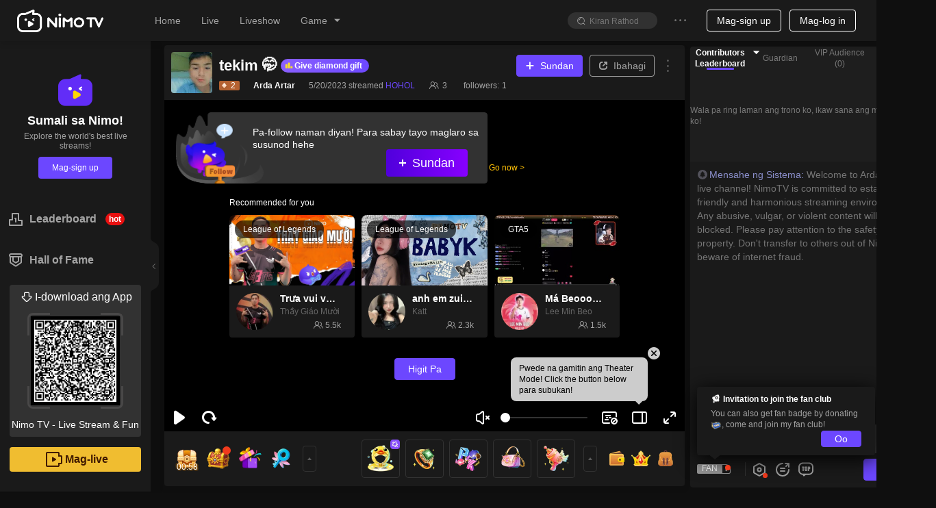

--- FILE ---
content_type: application/javascript; charset=utf-8
request_url: https://www.nimo.tv/nms/30435.3bb7a03c041a4090.js
body_size: 3
content:
"use strict";(self.webpackChunknimo_web_frontend=self.webpackChunknimo_web_frontend||[]).push([[30435],{30435:function(e,d,t){t.r(d),d.default={fans:"Fans",scheduleForNextMatch:"Schedule for Next Match",scheduleForNextLive:"Schedule for Next Live",schedule:"Schedule",scheduled:"Scheduled",scanQRCodeToDownload:"Scan QR Code to Download",scheduleFailToast:"System error, please try again",liveSchedule:"Live Schedule",nextStream:"Next stream"}}}]);

--- FILE ---
content_type: application/javascript; charset=utf-8
request_url: https://www.nimo.tv/nms/48805.3aed3dcb23b2b729.js
body_size: 10968
content:
"use strict";(self.webpackChunknimo_web_frontend=self.webpackChunknimo_web_frontend||[]).push([[48805],{48805:function(a,e,n){n.r(e),e.default={cmsg:{noData:"Walang data"},header:{downloadCodeTips:"I-scan ang QR Code sa Pag-download",broadcast:"Mag-live",error:"Error sa Panahon ng Service",follow:"Pina-follow",game:"Mga Game",go:"Broadcast center",login:"Mag-log in",loginouttext:"Sigurado ka bang gusto mong mag-log out?",more:"Tingnan Lahat",no:"Kanselahin",noData:"Walang kailangang tingnan dito",signout:"Mag-log out",yes:"Kumpirmahin",global:"Global",app:"App",history:"History",home:"Home",live:"Live",personal:"Personal center",yesterday:"Kahapon",today:"Ngayon",earlier:"Mas Maaga",selectContent:"Pumili ng Content ng Livestream",selectContentDes:"Baguhin lang ang Content ng livestream",downloadApp:"I-download ang App"},myFollow:"Aking Pina-follow",foot:{Agreement:"Kasunduan",Download:"I-download",cookiePolicy:"Patakaran sa Cookie",privacyPolicy:"Patakaran sa Privacy",contactUs:"Contact Us",aboutUs:"About Us",openplatform:"Open Platform",copyrightPolicy:"Copyright Policy"},forbid:{how_long:"Gaano ako katagal pagbabawalang mag-post ng mga komento?",no_talking:"pinagbawalang mag-post ng mga komento",notice:"Pinagbawalan ng streamer ang user %s0 sa pag-post ng mga komento sa loob ng %s1 (na) oras",notice_min:"Pinagbawalan ng streamer ang user %s0 sa pag-post ng mga komento sa loob ng %s1  (na) minuto.",notice_day:"%s0 has been muted by the streamer for %s1 days",minutes_10:"10 minuto",hour_1:"1 oras",hours_24:"24 na oras",success:"Matagumpay ang pag-ban",notice_manager_min:"Si %s0 ay naka mute dahil kay stream moderator %s1 sa loob ng %s2 na minuto",notice_manager:"Si %s0 ay naka mute dahil kay stream moderator %s1 sa loob ng %s2 na oras",days_7:"7 days",notice_manager_day:"%s0 has been muted by stream moderator %s1 for %s2 days",banFail:"Unable to ban user",allow_talking:"Allow to Comment",makeSureLiftTheBan:"Are you sure you want to lift the ban?",days_30:"30 days",days_90:"90 days",days_365:"365 days",forbidden_failed:"The request cannot be completed because the user has been banned."},player:{onTheWay:"The streamer is not currently online. Let’s take a look at other livestreams"},popup:{cannot_stream_text:"Naka-ban ang iyong channel dahil sa paglabag sa mga tuntunin, pagkatapos ng %s (na) oras aalisin ang pag-ban.",forgetPasswordTitle:"Nakalimutan ang password",login:"Mag-log in",loginFb:"Mag-log in Gamit ang Facebook",loginGg:"Mag-log in Gamit ang Google",loginTw:"Mag-log in Gamit ang Twitter",newPassText:"Ilagay ang bagong password",notalk_popup:"Pinagbabawalan kang mag-post ng mga komento dahil sa paglabag ng mga tuntunin. Aalisin ang pag-ban pagkatapos ng %s (na) oras.",notalk_popup_min:"Pinagbabawalan kang mag-post ng mga komento dahil sa paglabag ng mga tuntunin. Aalisin ang pag-ban pagkatapos ng %s (na) minuto.",passnote:"Dapat na binubuo ng 6-20 titik o numero ang password",passtext:"Ilagay ang password",phonetext:"Ilagay ang numero ng mobile",regcode:"Pakilagay ang code sa pag-verify",register:"Mag-sign up",seconds:"(na) segundo",send:"Ipadala",sequence_title:"Abiso sa penalty",submit:"Isumite",yes:"Kumpirmahin",protocol:"I have read and agreed to abide by this",protocollink:"Agreement",cancel:"Kanselahin",loginIns:"Mag-log in Gamit ang Instagram",loginLine:"Mag-log in Gamit ang line",loginZalo:"Mag-log in Gamit ang zalo",notalk_popup_day:"You are prohibited to post comments for violating the rules. Ban will be lifted after %s days."},report:{content:"Pakilagay ang mga detalye ng ulat",reason:"Dahilan para sa Ulat",report:"Ulat",thanks:"Salamat sa pag-ulat. Ipoproseso namin ang iyong ulat sa lalong madaling panahon."},room:{lock:"I-lock",repeatMsg:"Hindi maipadala ang parehong content",unfollow:"i-unfollow",unlock:"I-unLock",followedStreamer:"Nag-follow sa streamer",resultNotice:"Notification ng System: Congratulations %s0, nakakuha si %s1",winnerNotice:"Mga Notification ng System: Congratulations! Nanalo ka",enterNum:"Ilagay ang halaga",followTipOnline:"Matagal ka na nanonood ah, pa-follow naman diyan!",followGuideBanner:"Follow lang at ako na bahala sa'yo!",followGuideBannerFollowed:"Maraming salamat po sa follow!",guidefollow:"Pa-follow naman diyan! Para sabay tayo maglaro sa susunod hehe",guidefollowed:"Maraming salamat po sa follow!",musicCopyrightTip:"Tandaan: Ang anumang musika sa iyong Nimo livestream platform ay dapat na lisensyado sa playback, reproduction, authorization o distribution.",guidefollowedbtn:"Na-follow",noLiveMatchTip1:"i-Follow ang streamer, and buksan ang notifications",noLiveMatchTip2:"Be informed when the tournament starts!",anchorLevelUpTips:"%s0level up to level %s1",enterRoom:"%s0 has entered chat",mcInviteTip:"Streamer has invited you to interact! Log in now and start!",rankEnterRoom:"I-welcome sa leaderboard ang %s0 %s1 upang pumasok sa livestream channel!",mc_guest_live:"GuestLive",boxGiftWonThx:"Nanalo si %s0 ng %s1. Maraming salamat kay %s2!",new_streamer_rank:"New Streamer Rank%s0",streamer_rank:"Streamer Rank%s0",checkingRoom:"%s is watching",clickToEnterRoom:"click to enter the live room",followerEnterRoom:"%s0's follower %s1 has entered chat",alreadySayHi:"The streamer has received your hi, try to send a comment to the streamer~",followGuild:"has followed the streamer and won't miss the live streaming next time",followToo:"Follow",enterRoomBySource:"%s enters the liveroom from %s"},select:{title:"Live na mga game"},toast:{Agreement:"Pakipili ang kasunduan ng user",banned:"Na-ban ang iyong account",disable:"Na-ban ang iyong account",gift_consume_failed:"Nabigo ang pagreregalo.",gift_consume_success:"matagumpay na nakapagregalo",gift_payrespcode_notenoughmoney:"Hindi sapat na balanse",input1:"Pakilagay ang numero ng cell phone !",input2:"Mangyaring maglagay ng password !",input3:"Pakilagay ang na code sa pag-verify !",input4:"Pakilagay nang tama ang numero ng telepono",neterror:"Error ng network",nickname:"Ilagay ang Palayaw",registersuccess:"Tagumpay ang Pag-register!",reviseerror:"Nabigo",revisesucc:"Tagumpay",roomName:"Ilagay ang Pamagat ng Channel",savesuccess:"Tagumpay ang pag-save",selectgame:"Mangyaring piliin ang laro !",sets:"Ipinadala ang code sa pag-verify",tooFrequent:"Napakadalas ng iyong mga operation",gift_tips_dialog_charge_message:"Hindi sapat ang kasalukuyang balanse at dapat na malagyan nang kahit man lang %s (na) diamond upang makumpleto ang pagbili.",logExpire:"Luma na ang status ng pag-log in",live_coinsend_fail:"Hindi sapat na dami ng mga coin, hindi nakapagregalo",cannotConsume:"Segment gift cannot be donated.",overLimit:"No more than %s gifts can be donated at a time",gift_payrespcode_notenough_pkg_gift:"Donation failed, the number of gifts in backpack is insufficient.",live_goldbeansend_fail:"Your current balance is insufficient, you need to recharge %s golden beans at least.",gift_consume_royal:"Only Emperor can donate this gift!",family_gift_error_tips:"Only winning family can send out this gift",gift_consume_ban_currency_agent:"Nimo authorized Recharge Reseller prohibit donation gifts"},allGames:"Lahat ng Laro",announcementEmpty:"Napakaastig na Nag-i-stream at walang iniwan.",hotGameTitle:"Mga nangungunang laro",hotGameMore:"Tingnan Lahat",rechargeText:"i-recharge",announcement:"Anunsyo ng Live",send:"Ipadala",streamer:"Nag-i-stream",noLiveBroadcast:"Kasalukuyang walang live na pag-broadcast.",recharge:{tooFast:"Masyadong maraming beses bumisita, pakisubukang muli pagkaraan ng 1 minuto",paySuccessPage:"Matagumpay kang nakapagbayad, pakisara ang page na ito"},rebuild:{downloadBtnList:{scanTip:"Pag-download ng pag-scan ng QR Code"}},newMessages:"Mga Bagong Mensahe",recommendStreamer:"Inirerekomendang streamer",match:{end:"Katapusan",liveVoteSupport:"Suporta",liveVoteSupported:"Suportado",live:"Live",unstarted:"Hindi Nasimulan",allEvents:"Lahat ng Mga Kaganapan",eventIntro:"Mga Panimula sa Mga Kaganapan",messageColorChange:"Magbabago ang kulay ng komento sa %s",red:"Pula",blue:"Asul",teamIntro:"Pagpapakilala ng Team",schedule:"Iskedyul ng Kumpetisyon",proccess:"Proseso ng Kumpetisyon",ranking:"Ranking",team:"Team",wonLost:"Nanalo - Natalo",wonDrawnLost:"Nanalo - Tumabla - Natalo",points:"Puntos",status:"Status",advanced:"Advanced",eliminated:"Natanggal",rule_1:"1. Sumuporta at sumali sa isang partikular na kampo ng team at makuha ang badge ng team!",rule_2:"2. Angkop lang sa labang ito ang makukuhang badge.",rule_3:"3. Batay sa labang ito ang data sa pagboto.",rule:"Mga Panuntunan",esportsEvents:"Mga Kaganapan ng Esports",totalEvents:"Mga Kaganapan ng %s",replay:"I-replay",subscribe:"Mag-subscribe",subscribed:"Nag-subscribe",video:"Videos ng event",startAt:"Begin in %s",watchVideo:"Watch the video",scheduleData:"Schedule data",realtimeData:"Real-time data",matchInfo:"Match Info",packUp:"Pack up",subscribeTips:"Subscribe the match, never miss the exciting game!"},week:{monday:"Lunes",tuesday:"Martes",wednesday:"Miyerkules",thursday:"Huwebes",friday:"Biyernes",saturday:"Sabado",sunday:"Linggo"},noGame:"Oops, hindi mahanap ang laro",allLives:"Lahat ng Live",lived:"ay nag-stream",share:{shareText:"Tawagan natin ang iyong mga kaibigan para panoorin ito!",playerAddress:"Address ng Player",liveChannelAddress:"Address ng Live na Channel",genericCode:"Generic na Code",copyLink:"Kopyahin ang Link",copiedSuccessfully:"Matagumpay na Nakopya",copy:"Kopyahin",share:"Ibahagi"},search:{search:"Maghanap",mostSearch:"Karamihan ng Paghahanap",recentSearches:"Mga Kamakailang Paghahanap",general:"Pangkalahatan",streamers:"Mga Nag-i-stream",live:"Live",viewAll:"Tingnan Lahat",foundResults:"Natagpuan ang %s1 (na) resulta para sa %s0",foundStreamers:'Natagpuan ang %s1 (na) streamer para sa "%s0"',foundLivestreams:'Natagpuan ang %s1 (na) livestream para sa "%s0"',cannotFIndContent:'Hindi mahanap ang nauugnay na content ng "%s", inirerekomenda ang mga sumusunod na live sa iyo',cannotFIndStreamers:'Hindi mahanap ang mga nauugnay na streamer ng "%s", pakibawasan ang mga keyword',cannotFIndLives:'Hindi mahanap ang mga nauugnay na live ng "%s", pakibawasan ang mga keyword',followedNum:"%s ang Nag-follow",officialAnchorTip:"Officially verified!",clear:"I-clear",commonCannotFIndContent:'Hindi mahanap ang nauugnay na content ng "%s", pakibawasan ang mga keyword',users:"Users"},navigator:{downloadApp:"I-download ang App",goLive:"Mag-live",feedback:"Feedback",backToTop:"Bumalik sa itaas",openLiveNotification:"Notification ng Live",bellTitle:"Never miss out on great content!",discord:"Join in Discord"},boxTask:{claimF:"Hindi nakuha",title:"Mangolekta ng mga Coin at Magpadala ng mga Regalo",unAwarded:"mangolekta",unFinished:"maghintay",coin:"coin",repeat:"Natubos na ang premyo.",sbtTips:"Magbukas ng Mystery Box at manalo ng %s exchange code!",congratulations:"Congrats!",specialSlogan:"Binuksan mo ang Mystery Box at nakuha mo ang %s exchange code!",specialRedeemCode:"Exchange code",specialTips:'Buksan ang "%s" para tingnan ang exchange code information',specialSysInfo:"Mensahe ng Sistema",gift:"Regalo",tips:"Manood nang limang (5) minuto upang makatanggap ng coins.",description:"The higher the level of the treasure chest, the more generous the prize",loginTips:"Open the treasure chest to receive %s coins",claimNow:"Claim Now",getDoubleReward:"Congratulation on winning one %s",shareTip:"share the liveroom, you can win DOUBLE rewards!",shareTo:"Share to",haveCollected:"Today you have collected:",doubleIt:"Double it",step1:"Step 1",step2:"Step 2",step3:"Step 3",howToDoubleReward:"How to double your daily reward?",downloadNimoTv:"Download Nimo TV",useTheScanningFeature:"Long press on Nimo APP to trigger Scanning",scanQRCode:"Scan this QR code",haveDoubledToday:"You have doubled your reward today",scanToReceiveReward:"Scan the QR code to receive additional reward:",updateNimoTv:"Update NimoTV App",abnormalAccount:"Abnormal account"},live:"Live",moreLive:"Higit Pa",recommend:"Inirerekomenda",closeSecond:"Awtomatikong magsasara sa loob ng %s segundo",doNotShow:"Huwag nang ipakita ulit sa akin",lottery:{diamonds:"Diamonds",end:"Katapusan",lottery:"Lucky Draw",peopleCount:"Winners",bulletTitle:"i-Comment para makasali sa Lucky Draw!",shareTitle:"Mag-log in at ibahagi ang livestream channel na ito para bumunot",copyBullet:"Kopyahin ang mga Komento",share:"Ibahagi",popularityCount:"Mga Kalahok:",prizeTipSys:"Awtomatikong ibinibigay ng system ang premyo.",prizeTipAnchor:"Ibinibigay ng livestreamer ang premyo.",youWin:"Congrats, nanalo ka!",youLose:"Sa kasamaang-palad, hindi ka nanalo ngayon.",resultTitle:"Ang bawat user na nasa ibaba ay makakakuha ng:",winTip:'Buksan ang "My Messages" para makita ang mga panalo.',shareFriends:"Ibahagi sa kaibigan",lotteryEnd:"Natapos na ang Lucky Draw.",youWin2:"Nanalo ka! Nakakuha ka ng:",winNotice:"Nakakuha ka ng:",shareText:"Nakakuha ako ng %s sa pamamagitan ng Nimo TV! Halika at samahan ako!",resultNotice:"Notification ng System: Congratulations %s0, nakakuha si %s1",winnerNotice:"Mga Notification ng System: Congratulations! Nanalo ka",coin:"coin",beFansAndDraw:"Become a fan para makasali sa Lucky Draw!",drawNow:"Draw now!",beFansToDraw:"Become a fan para makasali sa Lucky Draw!",sendGiftAndDraw:"Send gift para makasali sa Lucky Draw!",sendGift:"Send %s0",drawSuccess:"Congrats! Nakasali ka sa Lucky Draw!",beFansButEnd:"Congrats! Fan ka na ni %s0! Makakasali ka na sa mga susunod na Lucky Draw!",roomNo:"หมายเลขห้อง",password:"Password:",reminder:"Join the game ASAP!",wininformation:"Winning information",lotteryWithFans:"You need to join the fanclub to participate, Join Now",lotteryWithFollower:"You need to follow the streamer to participate, Follow Now",lotteryWithSubscriber:"You need to be a subscriber to participate, you can subscribe to the streamer on Nimo App!",i_picked_you:"I picked you!",the_lucky_ones:"The lucky ones",fansClubPrize:"Fanclub membership",subscriberPrize:"subscription(%s month)",no_participants:"no participants",fans:"New fans",followers:"Bagong followers",participants:"Mga Kalahok",commonts:"Comments",chatWithWinners:"Chat with winners",letAdminHandle:"Let an admin handle",theAdminForContact:"The admin responsible for contacting winners:%s",taskFail:"Campaign Failed",encouragementAward:"encouragement award",autoDistribute2:"Nimo will automatically distribute the prizes in 5 minutes.",addFollowTips:"This round of PickMe has added followers for you: %s",autoDistribute1:"Automatically distributed to the account.",winnerWillReceiveTips:"The following users will receive",pickmeEnd:"Pickme ends",giftCount:"Gifts",shareCount:"Shares"},starTeam:{signedTeams:"Pro Team"},team:{teamMember:"Myembro Ng Team",memberFeature:"Mga ginagamit na hero"},sendGift:"Ipadala",roomManager:{addConfirm:"Sigurado ka bang gusto mong i-set si %s bilang admin?",fireConfirm:"Sigurado ka bang gusto mong bawiin ang awtoridad ni %s bilang admin?",upperLimit:"Hindi ka maaaring magdagdag pa ng mga admin!",addManager:"Magdagdag ng admin",alreadyManager:"Admin mo na siya. Hindi ka pwedeng magdagdag muli!",addSuccess:"Matagumpay ang pagdagdag!",fireSuccess:"Matagumpay ang pagbawi!",title:"Admin",addMessage:"Pinili si %s bilang admin ng livestream. Mangyaring alagaan nang mabuti ang livestream at makipag-ugnayan sa mga streamer at mga manonood.",fireMessage:"Binawi ang iyong awtoridad bilang admin.",fireManager:"Itanggal ang Admin",self:"Huwag gawing room admin ang sarili",removeFail:"Hindi natanggal",addFail:"Hindi nadagdag"},systemNickname:"Mensahe ng Sistema",roomGift:{title:"Leaderboard",brocast1:"Pumasok si %s sa leaderboard na %s!",brocast2:"May rank si %s na %s sa leaderboard !",brocastRank:"Ranking",welcome:"I-welcome sa leaderboard ang %s %s upang pumasok sa livestream channel!",blankText:"Wala pa ring laman ang trono ko, ikaw sana ang maging No. 1 ko!",after3Tip:"Huling 7 Araw na Ranking ng paggastos sa audience"},more:"Higit Pa",webpush:{welcome:{title:"Mabuhay! Ang Nimo TV ay naidagdag na sa iyong notification list!",detail1:"Lalabas ang notification tuwing mag-live ang paborito ninyong streamers o tuwing may laban!",detail2:"Manood ng mas maraming content sa App!"},title:{nav:"Pahintulutan na mag-notify sa iyo ang Nimo TV at huwag palampasin ang mga stream ng iyong mga paboritong streamer!",room:"Pahintulutan ang mga notifications upang malaman ang mga aktibidad ng iyong mga paboritong streamer!",match:"Pahintulutan ang mga notfication upang makatanggap ng makabagong balita ukol sa mga bagong match at event!"},unblock:{common1:'I-click ang "Lock" button sa kaliwa ng web address input box',common2:'Sa Notifications Column, piliin ang "Allow"',firefox2:'Sa Permissions column, i-click ang "Close" na button sa kanan ng "Blocked"',firefox3:'i-refresh ang page at piliin ang "Allow notifications"',safari1:"i-click ang Safari - Preferences sa ibabaw ng navigation bar",safari2:'PIliin ang Nimo TV mobile app sa ilalim ng "Notifications" at i-click ang "Allow"',opera2:'Sa Notifications Column, piliin ang "Laging pahintulutan"',common3:"Nagrerefresh ang page, ikaw ang matagumpay na nakapag-register sa Nimo TV!"}},follow:"Sundan",unFollow:"i-unfollow",cancelFollow:"Ina-unfollow mo ako?",reportText:"Ulat",shareText:"Ibahagi",dsLottery:{gotIt:"Ok!",congratulationsTo:"Congrats kay %s0! Nanalo siya ng %s1!",luckyDrawEntries:"Lucky Draw Entries",voucher:"Voucher",congratulations:"Congrats! Nanalo ka ng %s!",luckyDrawHistory:"Lucky Draw Record",giftSlogon:"Magbigay ng regalo sa mga paborito mong streamers gamit ang coins/diamonds!",sendGift:"Magbigay ng regalo!",collect:"Collect",view:"View",indexModal:{desc:"Nakakuha ka ng 1 entry sa iPhone Lucky Draw!",btn:"Sumali na sa Lucky Draw ngayon!"},luckyDrawAnn:"Lucky Draw announcement",noEntriesTip:"Ubos na entries mo para sa Lucky Draw. i-Download na ang Nimo app at mag-login para makakuha ng pagkakataong manalo!",kefu:"Please contact official Nimo TV customer service para makuha ang mga non-virtual prizes.",pTitle:"Daily Lucky Draw",noRecord:"Hindi ka pa nananalo!",wonNetErr:"Network error. Tingnan nalang ang prize sa Lucky Draw History mamaya!",useOut:"Nagamit mo na ang Lucky Draw chances mo today. Bumalik muli bukas!",noAccessTip:"Sorry, wala pa tong event na to sa bansa natin... Pero wag magalala!",goldLackTip:"Kulang gold mo! Manood ka pa ng mag live streams para magkaroon! Konting tiyaga lang yan!",prizeTimesLackTip:"Ubos na ang Lucky Draw entries mo! Bumalik bukas! Hihintayin kita ha!",diamondLackTip:"Kulang diamonds mo! Mag-top up na! Mura lang oh!",actEndTip:"Event has ended. Stay tuned for future Lucky Draw events!",coinLotteryTimes:"%s0 coins per try. Remaining tries: %s1",diamondLotteryTimes:"%s0 diamonds per try. Remaining tries: %s1",myAccount:"My Account",outOfRuleTip:"Bawal mandaya! Pag nalaman namin, wala ka ng regalo!",blackListTip:"Sorry, na-DQ ka. Please contact customer service for details.",shareContent:"Watch the live streaming on NIMO TV and win big awards",shareTitle:"Come and download Nimo TV",pTitle2020:"2020 year-end Lucky Draw",taskListTitle:"How to get the draw chance",task1:"Watch any live-room up to 1 minutes.",task2:"Watch any live-room up to 5 minutes.",task3:"Share any live-room to the following platforms.",finished:"Finished",unfinished:"Unfinished",drawRule:"Draw Rules",downloadTip:"You have got the chance to win the IPhone 12!Download the Nimo App and join lucky draw every day!",kefuNew:"Nimo Tv official staff will contact you as soon as possible.",scanQRCode:"Scan the QR code"},netErrPls:"Network error. Please try again.",nlottery:{prize:"Prize",rule:"Lucky Draw explanation",add_to_open:"Pataasin ang %s ng %s para masimulan ang Lucky Draw!",achieve_to_open:"Paabutin ang %s ng %s para masimulan ang Lucky Draw!",watch_num_active:"Number of Viewers",follow_num_active:"Followers",speak_num_active:"Number of Comments",done:"Done!",undone:"Pending",rule_content1:"1. If the user is able to successfully complete the requirements for the Lucky Draw inside the channel within the specified time, then they can participate in the Lucky Draw.",rule_content2:"2. If the user is unable to complete the requirements for the Lucky Draw within the specified time, then they will not be able to participate in the Lucky Draw.",rule_content3:"3. A channel can have more than 1 Lucky Draw!",rule_content4:"4. Lucky Draw can either be Comment Lucky Draw or Share Lucky Draw."},vote:{label:{modalValue:"Choose",theme:"Vote Topic"},end:"Tapos na",audience:{title:"Vote",guide:"Send the corresponding number to vote"}},seo_title_game:"%s0 Live Stream-Nimo TV Live Game Streaming",seo_description_game:"Mag-enjoy na sa %s kasama ang mga pro-players. May stream ng %s sa Nimo TV, ang professional na online game stream platform para sa mga mahilig sa video games sa buong mundo. May live streaming ng PUBG, PUBG Mobile, Fortnite, Mobile Legends, at iba pang mga usong laro.",gotIt:"OK!",sensitiveWord:{chatroomNotice:"Hala! Hindi mo ma-send ang comment mo dahil may mga sensitive words!",sendFailed:"Failed to send"},penalty:{communityGuidance:"《Nimo Community Rules and Regulations》",reasonTemp1:"Dahil sa %s0, you have violated the%s1 %s2 has violated %s3",endTime:"Matatapos ang penalty sa:",contactEmail:"Help desk email:",reasonTemp2:"Dahil sa %s0, you have violated the%s1 %s2 has violated. Please strictly observe streaming rules and regulations.",reason1:"Pornographic content",reason2:"Political content",reason3:"Religion",reason4:"Drug-related content",reason5:"Gambling-related content",reason6:"Advertisement",reason7:"Pag-labag sa batas",reason8:"Gore",reason9:"Infringed the interests of the platform",reason10:"Piracy",reason11:"Violated the rights and interests of others",reason12:"Harmful behavior",reason13:"Nudity",reason14:"Below 18 years old",reason15:"Others",reason16:"Illegal content",reason17:"Pornographic content",reason18:"Advertising content",reason19:"Content violations",reason20:"Platform disturbance",level1:"A-class",level2:"B-class",level3:"C-class",type1:"Na-ban ang inyong account",type2:"Binawasan ng 100% ang sahod mo ngayong buwan",type3:"Binawasan ng 50% ang sahod mo ngayong buwan",type4:"Pinahinto ang inyong live steam",type5:"Bawal ka mag live stream",type6:'Natanggal ka mula sa "Recommended" list',feedbackEmail:"appeal_PH@nimo.tv"},boardcastDetail:"Streamer Information",pressEnter:"Usap tayo!",loginGuide:{onlineNotMatchTip:"Gusto maka-chat si %s?",onlineMatchTip:"Pakita ang iyong suporta!",offlineTip:"Kausapin ang ibang mga manonood!",staticTip:"Login na at sumali sa real-time chat!",anchorTip:"Matagal ka na nandito ah... Magsalita ka naman!",loginAndReply:"Mag-login at mag-reply",downloadNimoFor:"Download Nimo for:",doubleDailyReward:"Double daily reward",watchStreamAnywhere:"Watch stream anywhere",scanQRCode:"Scan QR Code to Download",loginToEnjoy1:"%s to enjoy clearer video and faster connection",loginToEnjoy2:"Login"},room_HD_limit_box:{title:"Mag-login at manood in HD!",watch240p:"Panuorin sa 240p"},room_pick_box_tip:"Mag-login para magka-Coins!",login:"Login",game_recommend_title:"Recommended for you: Global “%s”  content",joinNimo:"Sumali sa Nimo!",exploreLive:"Explore the world's best live streams!",pcGame:"PC game",mobileGame:"Mobile game",expand:"Expand",collapse:"Collapse",all:"All",anchorlevel:{privilegeLevelOpened:"%s level opened",levelUpTips:"%s0level up to level %s1",completeDailyTasks:"Complete daily tasks to earn EXP!",askForGifts:"Invite fans to send gifts!",viewDetails:"View details"},replay:"Replay",liveshow:"HOHOL",ylGames:"Libangan",rich_rank:"Leaderboard ng mga Mayayaman",offline:"Offline",back:"Back",replay2:"Replay",reportBarrage:"Report comment",reportBarrageSuccess:"Report success",lived2:"%s0 streamed %s1",boxGift:{hasStarted:"Nagsimula na ang mahiwagang prize giveaway! Enter to win!",tipDetail:"Details",gameDescTitle:"Gaming Guide",gameDesc1:"1. Send a specific gifts in the live stream to have special effects and mystery items!",gameDesc2:"2. If a banner appears in another live stream, users can enter the original stream by clicking on the banner.",gameDesc3:"3. After sending specific gifts, the countdown for the mystery item will begin. Once the countdown is over, all users will receive a gift!",gameDesc4:"The mystery item includes gold coins, diamonds, gift cards, and a chance to unlock the grand mystery prize!",collectPrize:"Collect Prize",collect:"Collect",wonThx:"Nanalo si %s0 ng %s1. Maraming salamat kay %s2!",wonPlsCheck1:"Congrats! Nanalo ka ng %s1 sa gift giveaway ni %s0! Please check your wallet.",checkNow:"View now",iKnow:"Got it!",wonPlsCheck2:"Congrats! Nanalo ka ng %s1 sa gift giveaway ni %s0! The reward has been sent to your wallet.",wonPlsCheck3:"Contrats! Nanalo ka ng %s1 sa gift giveaway ni %s0!",notReceive:"Hindi ka nanalo. Better luck next time!",deliveryAwards:"Get coins, diamonds, game cards, and other prizes!",notStartPls:"The prize has not been delivered yet. Please be patient.",gameDesc5:"Giving this gift will trigger the banner, viewers can grab mysterious rewards, and the streamer will get %s gems"},watch:"Watch",userEnterRoom:{chatRoomChannelRank:"Channel Rank %s0",enterChannel:"Enter channel",chatRoomRegionalRank:"%s0 Richness Rank %s1",bulletScreenChannelRank:"%s1 of Channel Rank %s0 has entered the channel",bulletScreenRegionalRank:"%s2 of %s0 Richness Rank %s1 has entered the channel",bulletScreenActivityRank:"%s1, the NO.%s0 of the Merry Christmas event, \nentered the channel",chatRoomActivityRank:"The NO.%s0 of the Merry Christmas event",bulletScreenRank:"%s1, the NO.%s0 of the %s2 event, entered the channel",chatRoomRank:"The NO.%s0 of the %s1 event"},thanklist:"Thank You List",thanktext:"Thank you to all the users who translated. Your contributions help to make Nimo better. The Leaderboard will not be ranked in a particular order.",clicktext:"If you would like to contribute to Nimo, click the button to sign up.",clickbtn:"Click to sign up",viewAllLives:"View all live streams",streamManager:{streamUrl:"Stream URL",beginnerSlogan:"Welcome to a wonderful livestream tour, please read each step below carefully before setting off.",openObs:"Open the OBS livestream tool to start livestream",previewLivestream:"Preview my livestream",tutorial:"Livestream tutorial",downloadTools:"Download livestream tools",getStreamUrl:"Get livestream URL",feedback:"Feedback",contact:"Contact us",settingTips:"When you finish setting up, you can start streaming by clicking <Start Streaming> at OBS"},livingnow:"Live na",subscribeMessage:"Thank you %s0 for subscribing to the stream channel of the streamer %s1",bannerGift:"%s0 sent %s2 to %s1",animationGift:"%s0 sent %s1",tx_syzs:{emptyTips1:"Samantalang walang live content. Mag-click ng ibang tabs sa itaas o pumunta sa official Nimo TV website para manood ng ibang live streams.",forward:"Forward",emptyTips2:"Samantalang walang live content. Mag-click ng ibang tabs sa itaas para manood ng ibang live streams.",emptyTips3:"Pumunta sa official Nimo TV website para manood ng mas maraming live streams.",yes:"Kumpirmahin"},sendAnchorRedGem:"The streamer will get %s after gifting.",subscribeMessage1:"Naka-subscribe",upgradeTo:"%s0 upgrade to %s1",renewalDays:"%s0 renew %s1 for %s2 days",vipSeat:{bannerTips:"The Royal/Subscriber/fans can be on the list.",rankNullTips:"My throne is still vacant. Go and collect gifts!",title:"VIP Audience",listNum:"%s VIP Audience."},micIndex:"%sth mic",sendFortuneGiftTips:"Donating lucky gift to get 500 times rewards and super treasure!",pool:"Pool",inChatRoom:"in chat",onlyfanmode10min:"You have been in Fan-only chat for 10 minutes",slowmode10min:"you have been in slow mode for 10 minutes",playerReport:{reportBtn:"Fault report",reportTitle:"Video/Stream playing feedback",reportTypeTitle:"Feedback category",reportReasonTitle:"Please describe the problem you encountered so that we can quickly locate it.",reportSubmitBtn:"Submit feedback",reportType:{videoSlow:"Screen freezes",alwaysLoading:"Infinite loading",outOfSync:"Sound and picture are out of sync",noVoice:"Only the picture and no sound",noPic:"Only sound without picture",huaping:"Blurred screen",balckScreen:"Black screen",other:"other"},reportDone:"Feedback success",reportError:"Feedback failed, please try again"},hallOfFame:"Hall of Fame",socialMedia:{gainMoreViewers:"Gain more viewers by auto-post"},giftStar:"Gift star",sendGiftForGiftStar:"Send gift to help anchor become a GiftStar",esportsEvents:"Mga Kaganapan ng Esports",liveNotifications:{receiveNotification:"Receive live-stream notification on Nimo",scanToGrantPermission:"Scan to grant permission",updateApp:"Update NimoTV App",longPressToScan:"Long press on Nimo APP to trigger Scanning"},systemMessage:"Welcome to %s's live channel! NimoTV is committed to establish a friendly and harmonious streaming environment. Any abusive, vulgar, or violent content will be blocked. Please pay attention to the safety of your property. Don't transfer to others out of NimoTV and beware of internet fraud.",diamond_hour_rank:"Hourly Diamond Ranking",levelxGuardianGift:"Exclusive gift for guardians of Lv.%s and above.",guardian:"Guardian",levelxGuardianGiftUp:"Guardian upgrade: %s0+%s1 / %s2"}}}]);

--- FILE ---
content_type: application/javascript; charset=utf-8
request_url: https://www.nimo.tv/nms/87287.0d899674480fcb53.js
body_size: 638
content:
"use strict";(self.webpackChunknimo_web_frontend=self.webpackChunknimo_web_frontend||[]).push([[87287],{87287:function(i,e,t){t.r(e),e.default={ig1111:"Details",ig2:"Draw",ig3:"%s0 Donate a %s1,the reward of %s3%s2 will be sent out in the live room",ig4:"Check details",ig5:"users in the live room can participate in the diamond lottery by sending a designated barrage，and diamond rewards will be automatically issued after the countdown is over",ig6:"Join it",ig7:"Successful !",ig8:"The greater the number of barrage, the greater the probability of winning！",ig9:"Gift Draw",ig10:"Rule",ig11:"Send this gift to start the diamond lottery in the live broadcast room, and any user can participate in the lottery by sending a designated barrage",ig12:"The winning prizes will be automatically distributed to your diamond account, please check！",ig13:"Winning News",ig14:"%s0 Draw the diamonds prize of the %s2 given by %s1 and get %s4%s3",ig15:"Drawing Live Room",ig16:"Nimo TV reserves the right of final interpretation",ig17:"Thank you %s0 for your precious gift！%s1 is a super star !",ig18:"Thank you %s for your precious gift！",ig19:"%s0 won %s3%s2, thank you %s1!",ig20:"%s0 donated you a %s1 to start a lottery draw for your live room, which will brings high popularity!",ig21:"Congratulations! won a reward of  %s2 %s1  from %s0 's live broadcast room",ig22:"Follow",ig23:"Sorry！You didn't win the prize.",ig24:"%s0Draw—Winner show",ig25:"Congratulations！ You won %s1%s0",ig26:"No Participation",ig27:"%s0 donated a %s2 to %s1",ig28:"Draw",ig29:"Congratulations to %s0， for Winning %s2 %s1",ig30:"Congratulations to the following lucky users",ig31:"Congratulations",ig32:"Follow failed",ig33:"Back",ig34:"Please select text barrage first",ig35:"No winning records yet",ig1:"Giving this gift can initiate a diamond lottery, and the number of gems the host gets will be lower than the number of gift diamonds",giftRule:"Giving this gift can initiate a diamond lottery, and the streamer can get %s gems."}}}]);

--- FILE ---
content_type: application/javascript; charset=utf-8
request_url: https://www.nimo.tv/nms/38578.8480b8f8d0376561.js
body_size: 65
content:
"use strict";(self.webpackChunknimo_web_frontend=self.webpackChunknimo_web_frontend||[]).push([[38578],{38578:function(e,o,t){t.r(o),o.default={addToDesktop:"Add to Desktop",desktopPrompt:"Install Nimo TV in your desktop for quicker access! Don't miss out on your favorite streamers!",install:"Install",noThanks:"No thanks",mobilePromptTitle:"Add Nimo TV to home screen?",mobilePromptDetail:"Get quicker access by adding Nimo TV to your home screen. More than 100,000 users have already added Nimo TV to their home screen!",addToHomeScreen:"Add to home screen"}}}]);

--- FILE ---
content_type: application/javascript; charset=utf-8
request_url: https://www.nimo.tv/nms/71725.b9c657d3384b7888.js
body_size: 499
content:
"use strict";(self.webpackChunknimo_web_frontend=self.webpackChunknimo_web_frontend||[]).push([[71725],{71725:function(e,t,a){a.r(t),t.default={rule:"rules",ruleItem1:"The diamond ranking is based on the diamonds received by the streamer and contains hourly, daily, weekly and monthly rankings.",dayRank:"Daily",ruleItem3:"The list counts the cumulative number of diamonds earned on the same day and will be reset at 24:00 the next day.",weekRank:"Weekly",ruleItem4:"The list counts the total number of diamonds earned in the week, and will be reset at 24:00 on the following Monday.",monthRank:"Monthly",ruleItem5:"The list counts the total number of diamonds earned in the current month and will be reset at 24:00 on the first day of the following month.",hourRank:"Hourly",ruleItem2:"In the hourly list, reaching TOP5 every hour will be rewarded with banner broadcast exposure and home page recommendation.",rankNo1:"The streamer is currently ranked No.1, ahead of the second place%sdiamonds",rankNo:"The streamer is currently ranked No.%s,and needs %sdiamonds to surpass the previous one",notList:"Not Listed",helpGift:"Give diamond gifts to help streamer on the list",willEnd:"The hourly list for this period will be settled soon.",leadingSecondPlace:"Leading second place",distancePrevious:"Distance to the previous",lastHourTop5Rank:"Top 5 streamers in the last hour",lastHourRank:"previous hour ranking",helpTips:"Help streamer top the list",aheadOf:"%s diamonds ahead of second place",previousDiamonds:"%s diamonds from the previous",top5Rank:"Last hour TOP5",lastDayRank:"Yesterday's list",todayRank:"Back to Today",lastWeekRank:"Last week's list",thisWeekRank:"Back to this week",lastMonthRank:"Last month's list",thisMonthRank:"Back to this month",noData:"Walang data",waiting:"maghintay"}}}]);

--- FILE ---
content_type: application/javascript; charset=utf-8
request_url: https://www.nimo.tv/nms/shared.room.LinkMic.7254700b21711aff.js
body_size: 10264
content:
"use strict";(self.webpackChunknimo_web_frontend=self.webpackChunknimo_web_frontend||[]).push([[272],{3438:function(t,e,i){i.d(e,{Qc:function(){return R},rC:function(){return N},MY:function(){return k},Ay:function(){return C}}),i(71670);var n=i(60301),r=i(61684),o=i(13007),s=i(64348),a=i(45091),c=i(88342),u=i(8153),h=i(12100),l=i.n(h),f=function(){this.lRoomId=0,this.lUid=0,this.sName="",this.sImageUrl="",this.iSex=0,this.sCountry=""};f.prototype._clone=function(){return new u.A.NoticeMcRequest},f.prototype._write=function(t,e,i){t.writeStruct(e,i)},f.prototype._read=function(t,e,i){return t.readStruct(e,!0,i)},f.prototype.writeTo=function(t){t.writeInt64(0,this.lRoomId),t.writeInt64(1,this.lUid),t.writeString(2,this.sName),t.writeString(3,this.sImageUrl),t.writeInt32(4,this.iSex),t.writeString(5,this.sCountry)},f.prototype.readFrom=function(t){this.lRoomId=t.readInt64(0,!1,this.lRoomId),this.lUid=t.readInt64(1,!1,this.lUid),this.sName=t.readString(2,!1,this.sName),this.sImageUrl=t.readString(3,!1,this.sImageUrl),this.iSex=t.readInt32(4,!1,this.iSex),this.sCountry=t.readString(5,!1,this.sCountry)},u.A.NoticeMcRequest=f;var d=i(93778),p=function(){this.lRoomId=0,this.lUid=0,this.iType=0,this.sMessage=""};p.prototype._clone=function(){return new u.A.NoticeUserEvent},p.prototype._write=function(t,e,i){t.writeStruct(e,i)},p.prototype._read=function(t,e,i){return t.readStruct(e,!0,i)},p.prototype.writeTo=function(t){t.writeInt64(0,this.lRoomId),t.writeInt64(1,this.lUid),t.writeInt32(2,this.iType),t.writeString(3,this.sMessage)},p.prototype.readFrom=function(t){this.lRoomId=t.readInt64(0,!1,this.lRoomId),this.lUid=t.readInt64(1,!1,this.lUid),this.iType=t.readInt32(2,!1,this.iType),this.sMessage=t.readString(3,!1,this.sMessage)},u.A.NoticeUserEvent=p,i(40046);var I=function(){this.lRoomID=0,this.iLinkMicType=0,this.mUserInfo=new(l()).Map(new(l()).INT32,new u.A.LinkMicUserInfo)};I.prototype._clone=function(){return new u.A.LinkMicUserInfoChange},I.prototype._write=function(t,e,i){t.writeStruct(e,i)},I.prototype._read=function(t,e,i){return t.readStruct(e,!0,i)},I.prototype.writeTo=function(t){t.writeInt64(0,this.lRoomID),t.writeInt32(1,this.iLinkMicType),t.writeMap(2,this.mUserInfo)},I.prototype.readFrom=function(t){this.lRoomID=t.readInt64(0,!1,this.lRoomID),this.iLinkMicType=t.readInt32(1,!1,this.iLinkMicType),this.mUserInfo=t.readMap(2,!1,this.mUserInfo)},u.A.LinkMicUserInfoChange=I;var m=i(18839),w=function(){this.lRoomID=0,this.mData=new(l()).Map(new(l()).STRING,new(l()).STRING),this.iLinkMicType=0};w.prototype._clone=function(){return new u.A.LinkMicClientDataChange},w.prototype._write=function(t,e,i){t.writeStruct(e,i)},w.prototype._read=function(t,e,i){return t.readStruct(e,!0,i)},w.prototype.writeTo=function(t){t.writeInt64(0,this.lRoomID),t.writeMap(1,this.mData),t.writeInt32(2,this.iLinkMicType)},w.prototype.readFrom=function(t){this.lRoomID=t.readInt64(0,!1,this.lRoomID),this.mData=t.readMap(1,!1,this.mData),this.iLinkMicType=t.readInt32(2,!1,this.iLinkMicType)},u.A.LinkMicClientDataChange=w;var y=i(94995),S=i(18075),A=i(9300);function v(){try{var t=!Boolean.prototype.valueOf.call(Reflect.construct(Boolean,[],function(){}))}catch(t){}return(v=function(){return!!t})()}var g=S.A.EUriNoticeMcRequest,U=S.A.EUriNoticePresenterLinkChange,M=S.A.EUriNoticeUserEvent,_=S.A.EUriLinkMicListChangeNotify,k=S.A.EUriLinkMicUserInfoChange,R=S.A.EUriLinkMicClientDataChange,N=S.A.EUriLinkMicStatusChange,C=new(function(t){function e(){var t,i;return(0,o.default)(this,e),t=e,i=arguments,t=(0,a.default)(t),(0,s.default)(this,v()?Reflect.construct(t,i||[],(0,a.default)(this).constructor):t.apply(this,i))}return(0,c.default)(e,t),(0,r.default)(e)}(A.A))({lazyInitSocket:!0,broadcasts:(0,n.default)((0,n.default)((0,n.default)({NoticeMcRequest:[g,f],NoticePresenterLinkChange:[U,d.A],NoticeUserEvent:[M,p],LinkMicListInfo:[_,m.A]},k,[k,I]),R,[R,w]),N,[N,y.A])})},9726:function(t,e,i){var n=i(8153),r=i(12100),o=i.n(r);i(48143);var s=function(){this.iCode=0,this.sErrMsg="",this.vVoiceRoomEmoji=new(o()).Vector(new n.A.VoiceRoomEmojiConfig)};s.prototype._clone=function(){return new n.A.GetVoiceRoomEmojiListRsp},s.prototype._write=function(t,e,i){t.writeStruct(e,i)},s.prototype._read=function(t,e,i){return t.readStruct(e,!0,i)},s.prototype.writeTo=function(t){t.writeInt32(0,this.iCode),t.writeString(1,this.sErrMsg),t.writeVector(2,this.vVoiceRoomEmoji)},s.prototype.readFrom=function(t){this.iCode=t.readInt32(0,!1,this.iCode),this.sErrMsg=t.readString(1,!1,this.sErrMsg),this.vVoiceRoomEmoji=t.readVector(2,!1,this.vVoiceRoomEmoji)},n.A.GetVoiceRoomEmojiListRsp=s,e.A=s},18839:function(t,e,i){i.d(e,{A:function(){return c}});var n=i(8153),r=i(12100),o=i.n(r);i(90531),i(73655);var s=function(){this.lUID=0,this.lRoomID=0,this.sAvatar="",this.sNickName="",this.sAlise="",this.iGender=0,this.iTemplateType=0,this.tPKRankInfo=new n.A.PKRankInfo,this.tBoxInfo=new n.A.UserLinkMicBoxInfo};s.prototype._clone=function(){return new n.A.LinkMicListUser},s.prototype._write=function(t,e,i){t.writeStruct(e,i)},s.prototype._read=function(t,e,i){return t.readStruct(e,!0,i)},s.prototype.writeTo=function(t){t.writeInt64(0,this.lUID),t.writeInt64(1,this.lRoomID),t.writeString(2,this.sAvatar),t.writeString(3,this.sNickName),t.writeString(4,this.sAlise),t.writeInt32(5,this.iGender),t.writeInt32(6,this.iTemplateType),t.writeStruct(7,this.tPKRankInfo),t.writeStruct(8,this.tBoxInfo)},s.prototype.readFrom=function(t){this.lUID=t.readInt64(0,!1,this.lUID),this.lRoomID=t.readInt64(1,!1,this.lRoomID),this.sAvatar=t.readString(2,!1,this.sAvatar),this.sNickName=t.readString(3,!1,this.sNickName),this.sAlise=t.readString(4,!1,this.sAlise),this.iGender=t.readInt32(5,!1,this.iGender),this.iTemplateType=t.readInt32(6,!1,this.iTemplateType),this.tPKRankInfo=t.readStruct(7,!1,this.tPKRankInfo),this.tBoxInfo=t.readStruct(8,!1,this.tBoxInfo)},n.A.LinkMicListUser=s;var a=function(){this.vUsers=new(o()).Vector(new n.A.LinkMicListUser),this.lRoomID=0};a.prototype._clone=function(){return new n.A.LinkMicListInfo},a.prototype._write=function(t,e,i){t.writeStruct(e,i)},a.prototype._read=function(t,e,i){return t.readStruct(e,!0,i)},a.prototype.writeTo=function(t){t.writeVector(0,this.vUsers),t.writeInt64(1,this.lRoomID)},a.prototype.readFrom=function(t){this.vUsers=t.readVector(0,!1,this.vUsers),this.lRoomID=t.readInt64(1,!1,this.lRoomID)},n.A.LinkMicListInfo=a;var c=a},24223:function(t,e,i){var n=i(8153);i(12100),i(38182);var r=function(){this.tUser=new n.A.UserId,this.lAnchorId=0};r.prototype._clone=function(){return new n.A.GetVoiceRoomEmojiListReq},r.prototype._write=function(t,e,i){t.writeStruct(e,i)},r.prototype._read=function(t,e,i){return t.readStruct(e,!0,i)},r.prototype.writeTo=function(t){t.writeStruct(0,this.tUser),t.writeInt64(1,this.lAnchorId)},r.prototype.readFrom=function(t){this.tUser=t.readStruct(0,!1,this.tUser),this.lAnchorId=t.readInt64(1,!1,this.lAnchorId)},n.A.GetVoiceRoomEmojiListReq=r,e.A=r},31614:function(t,e,i){i.d(e,{p:function(){return N},A:function(){return T}}),i(71670);var n,r=i(13007),o=i(61684),s=i(64348),a=i(45091),c=i(88342),u=i(52701),h=i(8153),l=i(12100),f=i.n(l);i(38182);var d=function(){this.sUser=new h.A.UserId,this.lRoomId=0,this.lUId=0};d.prototype._clone=function(){return new h.A.InvitaUpMcReq},d.prototype._write=function(t,e,i){t.writeStruct(e,i)},d.prototype._read=function(t,e,i){return t.readStruct(e,!0,i)},d.prototype.writeTo=function(t){t.writeStruct(0,this.sUser),t.writeInt64(1,this.lRoomId),t.writeInt64(2,this.lUId)},d.prototype.readFrom=function(t){this.sUser=t.readStruct(0,!1,this.sUser),this.lRoomId=t.readInt64(1,!1,this.lRoomId),this.lUId=t.readInt64(2,!1,this.lUId)},h.A.InvitaUpMcReq=d;var p=function(){this.sUser=new h.A.UserId,this.lRoomId=0};p.prototype._clone=function(){return new h.A.GetRoomMcInfoReq},p.prototype._write=function(t,e,i){t.writeStruct(e,i)},p.prototype._read=function(t,e,i){return t.readStruct(e,!0,i)},p.prototype.writeTo=function(t){t.writeStruct(0,this.sUser),t.writeInt64(1,this.lRoomId)},p.prototype.readFrom=function(t){this.sUser=t.readStruct(0,!1,this.sUser),this.lRoomId=t.readInt64(1,!1,this.lRoomId)},h.A.GetRoomMcInfoReq=p;var I=function(){this.iRet=0,this.sErrMsg="",this.lUId=0,this.sStreamKey=0,this.iBlacklistInterceptType=0,this.iBlacklistInterceptFinishTime=0};I.prototype._clone=function(){return new h.A.InvitaUpMcRsp},I.prototype._write=function(t,e,i){t.writeStruct(e,i)},I.prototype._read=function(t,e,i){return t.readStruct(e,!0,i)},I.prototype.writeTo=function(t){t.writeInt32(0,this.iRet),t.writeString(1,this.sErrMsg),t.writeInt64(2,this.lUId),t.writeUInt32(3,this.sStreamKey),t.writeInt32(4,this.iBlacklistInterceptType),t.writeInt32(5,this.iBlacklistInterceptFinishTime)},I.prototype.readFrom=function(t){this.iRet=t.readInt32(0,!1,this.iRet),this.sErrMsg=t.readString(1,!1,this.sErrMsg),this.lUId=t.readInt64(2,!1,this.lUId),this.sStreamKey=t.readUInt32(3,!1,this.sStreamKey),this.iBlacklistInterceptType=t.readInt32(4,!1,this.iBlacklistInterceptType),this.iBlacklistInterceptFinishTime=t.readInt32(5,!1,this.iBlacklistInterceptFinishTime)},h.A.InvitaUpMcRsp=I;var m=function(){this.lUid=0,this.sName="",this.sImageUrl="",this.iIndex=0,this.sStreamKey=0,this.iSex=0,this.iType=0,this.sCountry="",this.sAvatarBoxUrl="",this.iRoyalLevel=0,this.sDynamicAvatarBoxUrl=""};m.prototype._clone=function(){return new h.A.McUser},m.prototype._write=function(t,e,i){t.writeStruct(e,i)},m.prototype._read=function(t,e,i){return t.readStruct(e,!0,i)},m.prototype.writeTo=function(t){t.writeInt64(0,this.lUid),t.writeString(1,this.sName),t.writeString(2,this.sImageUrl),t.writeInt32(3,this.iIndex),t.writeUInt32(4,this.sStreamKey),t.writeInt32(5,this.iSex),t.writeInt32(6,this.iType),t.writeString(7,this.sCountry),t.writeString(8,this.sAvatarBoxUrl),t.writeInt32(9,this.iRoyalLevel),t.writeString(10,this.sDynamicAvatarBoxUrl)},m.prototype.readFrom=function(t){this.lUid=t.readInt64(0,!1,this.lUid),this.sName=t.readString(1,!1,this.sName),this.sImageUrl=t.readString(2,!1,this.sImageUrl),this.iIndex=t.readInt32(3,!1,this.iIndex),this.sStreamKey=t.readUInt32(4,!1,this.sStreamKey),this.iSex=t.readInt32(5,!1,this.iSex),this.iType=t.readInt32(6,!1,this.iType),this.sCountry=t.readString(7,!1,this.sCountry),this.sAvatarBoxUrl=t.readString(8,!1,this.sAvatarBoxUrl),this.iRoyalLevel=t.readInt32(9,!1,this.iRoyalLevel),this.sDynamicAvatarBoxUrl=t.readString(10,!1,this.sDynamicAvatarBoxUrl)},h.A.McUser=m,i(84606);var w=function(){this.tInfoA=new h.A.PresenterInfo,this.tInfoB=new h.A.PresenterInfo,this.iLinkState=0};w.prototype._clone=function(){return new h.A.PresenterLinkInfo},w.prototype._write=function(t,e,i){t.writeStruct(e,i)},w.prototype._read=function(t,e,i){return t.readStruct(e,!0,i)},w.prototype.writeTo=function(t){t.writeStruct(0,this.tInfoA),t.writeStruct(1,this.tInfoB),t.writeInt32(2,this.iLinkState)},w.prototype.readFrom=function(t){this.tInfoA=t.readStruct(0,!1,this.tInfoA),this.tInfoB=t.readStruct(1,!1,this.tInfoB),this.iLinkState=t.readInt32(2,!1,this.iLinkState)},h.A.PresenterLinkInfo=w;var y=function(){this.fX=0,this.fY=0,this.fW=0,this.fH=0};y.prototype._clone=function(){return new h.A.ShowMicRect},y.prototype._write=function(t,e,i){t.writeStruct(e,i)},y.prototype._read=function(t,e,i){return t.readStruct(e,!0,i)},y.prototype.writeTo=function(t){t.writeFloat(0,this.fX),t.writeFloat(1,this.fY),t.writeFloat(2,this.fW),t.writeFloat(3,this.fH)},y.prototype.readFrom=function(t){this.fX=t.readFloat(0,!1,this.fX),this.fY=t.readFloat(1,!1,this.fY),this.fW=t.readFloat(2,!1,this.fW),this.fH=t.readFloat(3,!1,this.fH)},h.A.ShowMicRect=y;var S=function(){this.tRectTop=new h.A.ShowMicRect,this.tRectV=new h.A.ShowMicRect,this.tRectA=new h.A.ShowMicRect};S.prototype._clone=function(){return new h.A.ShowMicBox},S.prototype._write=function(t,e,i){t.writeStruct(e,i)},S.prototype._read=function(t,e,i){return t.readStruct(e,!0,i)},S.prototype.writeTo=function(t){t.writeStruct(0,this.tRectTop),t.writeStruct(1,this.tRectV),t.writeStruct(2,this.tRectA)},S.prototype.readFrom=function(t){this.tRectTop=t.readStruct(0,!1,this.tRectTop),this.tRectV=t.readStruct(1,!1,this.tRectV),this.tRectA=t.readStruct(2,!1,this.tRectA)},h.A.ShowMicBox=S;var A=function(){this.lRoomId=0,this.lUid=0,this.sStreamKey=0,this.iStatus=0,this.isAutoMc=!0,this.isVisableMc=!0,this.iTimeOut1=0,this.iMaxMembers=0,this.vUserList=new(f()).Vector(new h.A.McUser),this.iType=0,this.sJson="",this.bIsWait=!0,this.iWaitsNum=0,this.iShowState=0,this.tInfo=new h.A.PresenterLinkInfo,this.vShowMicBox=new(f()).Vector(new h.A.ShowMicBox)};A.prototype._clone=function(){return new h.A.GetRoomMcInfoRsp},A.prototype._write=function(t,e,i){t.writeStruct(e,i)},A.prototype._read=function(t,e,i){return t.readStruct(e,!0,i)},A.prototype.writeTo=function(t){t.writeInt64(0,this.lRoomId),t.writeInt64(1,this.lUid),t.writeUInt32(2,this.sStreamKey),t.writeInt32(3,this.iStatus),t.writeBoolean(4,this.isAutoMc),t.writeBoolean(5,this.isVisableMc),t.writeInt32(6,this.iTimeOut1),t.writeInt32(7,this.iMaxMembers),t.writeVector(8,this.vUserList),t.writeInt32(9,this.iType),t.writeString(10,this.sJson),t.writeBoolean(11,this.bIsWait),t.writeInt32(12,this.iWaitsNum),t.writeInt32(13,this.iShowState),t.writeStruct(14,this.tInfo),t.writeVector(15,this.vShowMicBox)},A.prototype.readFrom=function(t){this.lRoomId=t.readInt64(0,!1,this.lRoomId),this.lUid=t.readInt64(1,!1,this.lUid),this.sStreamKey=t.readUInt32(2,!1,this.sStreamKey),this.iStatus=t.readInt32(3,!1,this.iStatus),this.isAutoMc=t.readBoolean(4,!1,this.isAutoMc),this.isVisableMc=t.readBoolean(5,!1,this.isVisableMc),this.iTimeOut1=t.readInt32(6,!1,this.iTimeOut1),this.iMaxMembers=t.readInt32(7,!1,this.iMaxMembers),this.vUserList=t.readVector(8,!1,this.vUserList),this.iType=t.readInt32(9,!1,this.iType),this.sJson=t.readString(10,!1,this.sJson),this.bIsWait=t.readBoolean(11,!1,this.bIsWait),this.iWaitsNum=t.readInt32(12,!1,this.iWaitsNum),this.iShowState=t.readInt32(13,!1,this.iShowState),this.tInfo=t.readStruct(14,!1,this.tInfo),this.vShowMicBox=t.readVector(15,!1,this.vShowMicBox)},h.A.GetRoomMcInfoRsp=A;var v=function(){this.tUser=new h.A.UserId,this.lUID=0,this.iNeedOldMCInfo=0};v.prototype._clone=function(){return new h.A.GetLinkMicListReq},v.prototype._write=function(t,e,i){t.writeStruct(e,i)},v.prototype._read=function(t,e,i){return t.readStruct(e,!0,i)},v.prototype.writeTo=function(t){t.writeStruct(0,this.tUser),t.writeInt64(1,this.lUID),t.writeInt32(2,this.iNeedOldMCInfo)},v.prototype.readFrom=function(t){this.tUser=t.readStruct(0,!1,this.tUser),this.lUID=t.readInt64(1,!1,this.lUID),this.iNeedOldMCInfo=t.readInt32(2,!1,this.iNeedOldMCInfo)},h.A.GetLinkMicListReq=v,i(18839),i(40046);var g=function(){this.iFreeUpStatus=0,this.mData=new(f()).Map(new(f()).STRING,new(f()).STRING),this.mUserInfo=new(f()).Map(new(f()).INT32,new h.A.LinkMicUserInfo)};g.prototype._clone=function(){return new h.A.AudienceLinkMicInfo},g.prototype._write=function(t,e,i){t.writeStruct(e,i)},g.prototype._read=function(t,e,i){return t.readStruct(e,!0,i)},g.prototype.writeTo=function(t){t.writeInt32(0,this.iFreeUpStatus),t.writeMap(1,this.mData),t.writeMap(2,this.mUserInfo)},g.prototype.readFrom=function(t){this.iFreeUpStatus=t.readInt32(0,!1,this.iFreeUpStatus),this.mData=t.readMap(1,!1,this.mData),this.mUserInfo=t.readMap(2,!1,this.mUserInfo)},h.A.AudienceLinkMicInfo=g;var U=function(){this.mUserInfo=new(f()).Map(new(f()).INT32,new h.A.LinkMicUserInfo)};U.prototype._clone=function(){return new h.A.LinkMicPosInfo},U.prototype._write=function(t,e,i){t.writeStruct(e,i)},U.prototype._read=function(t,e,i){return t.readStruct(e,!0,i)},U.prototype.writeTo=function(t){t.writeMap(0,this.mUserInfo)},U.prototype.readFrom=function(t){this.mUserInfo=t.readMap(0,!1,this.mUserInfo)},h.A.LinkMicPosInfo=U;var M=function(){this.iCode=0,this.sMessage="",this.tInfo=new h.A.LinkMicListInfo,this.tMCInfo=new h.A.GetRoomMcInfoRsp,this.iLinkMicType=0,this.tAudienceInfo=new h.A.AudienceLinkMicInfo,this.tPosInfo=new h.A.LinkMicPosInfo,this.mpClientData=new(f()).Map(new(f()).STRING,new(f()).STRING)};M.prototype._clone=function(){return new h.A.GetLinkMicListRsp},M.prototype._write=function(t,e,i){t.writeStruct(e,i)},M.prototype._read=function(t,e,i){return t.readStruct(e,!0,i)},M.prototype.writeTo=function(t){t.writeInt32(0,this.iCode),t.writeString(1,this.sMessage),t.writeStruct(2,this.tInfo),t.writeStruct(3,this.tMCInfo),t.writeInt32(4,this.iLinkMicType),t.writeStruct(5,this.tAudienceInfo),t.writeStruct(6,this.tPosInfo),t.writeMap(7,this.mpClientData)},M.prototype.readFrom=function(t){this.iCode=t.readInt32(0,!1,this.iCode),this.sMessage=t.readString(1,!1,this.sMessage),this.tInfo=t.readStruct(2,!1,this.tInfo),this.tMCInfo=t.readStruct(3,!1,this.tMCInfo),this.iLinkMicType=t.readInt32(4,!1,this.iLinkMicType),this.tAudienceInfo=t.readStruct(5,!1,this.tAudienceInfo),this.tPosInfo=t.readStruct(6,!1,this.tPosInfo),this.mpClientData=t.readMap(7,!1,this.mpClientData)},h.A.GetLinkMicListRsp=M;var _=i(32722),k=i(24824),R={kLINKMIC_AUDIENCE:1,kLINKMIC_PRESENTER:2,kLINKMIC_PRESENTER_NEW:3,kLINKMIC_MULTI:4,kLINKMIC_AUDIENCE_NEW:5,kLINKMIC_TEAM:6};h.A.ELinkMicType=R;var N=R;function C(){try{var t=!Boolean.prototype.valueOf.call(Reflect.construct(Boolean,[],function(){}))}catch(t){}return(C=function(){return!!t})()}var T=new(n=function(t){function e(){var t,i;return(0,r.default)(this,e),t=e,i=arguments,t=(0,a.default)(t),(0,s.default)(this,C()?Reflect.construct(t,i||[],(0,a.default)(this).constructor):t.apply(this,i))}return(0,c.default)(e,t),(0,o.default)(e,[{key:"inviteUpMc",value:function(t,e){var i=new d;return i.lRoomId=t,i.lUId=e,this.setUserId(i.sUser),this.fetch("InviteUpMc",i,I)}},{key:"getRoomMcInfo",value:function(t){var e=new p;return e.lRoomId=t,this.setUserId(e.sUser),this.fetch("GetRoomMcInfo",e,A,{retry:2})}},{key:"getLinkMicList",value:function(t){var e=new v;return e.lUID=t,this.setUserId(e.tUser),this.fetch("getLinkMicList",e,M,{customHandleError:!0})}}])}(_.Ay),(0,u.A)(n.prototype,"inviteUpMc",[k.A],Object.getOwnPropertyDescriptor(n.prototype,"inviteUpMc"),n.prototype),(0,u.A)(n.prototype,"getRoomMcInfo",[k.A],Object.getOwnPropertyDescriptor(n.prototype,"getRoomMcInfo"),n.prototype),(0,u.A)(n.prototype,"getLinkMicList",[k.A],Object.getOwnPropertyDescriptor(n.prototype,"getLinkMicList"),n.prototype),n)},40046:function(t,e,i){var n=i(8153);i(12100),i(90531),i(73655);var r=function(){this.lUID=0,this.lRoomID=0,this.iGender=0,this.sAvatar="",this.sNickName="",this.sCountryCode="",this.iDeviceType=0,this.iRoyalLevel=0,this.iCallingCode=0,this.lFollowCnt=0,this.iIsFriend=0,this.iAnchorType=0,this.iSourceType=0,this.tPKRankInfo=new n.A.PKRankInfo,this.iPos=0,this.tBoxInfo=new n.A.UserLinkMicBoxInfo,this.iPKWinsNum=0};r.prototype._clone=function(){return new n.A.LinkMicUserInfo},r.prototype._write=function(t,e,i){t.writeStruct(e,i)},r.prototype._read=function(t,e,i){return t.readStruct(e,!0,i)},r.prototype.writeTo=function(t){t.writeInt64(0,this.lUID),t.writeInt64(1,this.lRoomID),t.writeInt32(2,this.iGender),t.writeString(3,this.sAvatar),t.writeString(4,this.sNickName),t.writeString(5,this.sCountryCode),t.writeInt32(6,this.iDeviceType),t.writeInt32(7,this.iRoyalLevel),t.writeInt32(8,this.iCallingCode),t.writeInt64(9,this.lFollowCnt),t.writeInt32(10,this.iIsFriend),t.writeInt32(11,this.iAnchorType),t.writeInt32(12,this.iSourceType),t.writeStruct(13,this.tPKRankInfo),t.writeInt32(14,this.iPos),t.writeStruct(15,this.tBoxInfo),t.writeInt32(16,this.iPKWinsNum)},r.prototype.readFrom=function(t){this.lUID=t.readInt64(0,!1,this.lUID),this.lRoomID=t.readInt64(1,!1,this.lRoomID),this.iGender=t.readInt32(2,!1,this.iGender),this.sAvatar=t.readString(3,!1,this.sAvatar),this.sNickName=t.readString(4,!1,this.sNickName),this.sCountryCode=t.readString(5,!1,this.sCountryCode),this.iDeviceType=t.readInt32(6,!1,this.iDeviceType),this.iRoyalLevel=t.readInt32(7,!1,this.iRoyalLevel),this.iCallingCode=t.readInt32(8,!1,this.iCallingCode),this.lFollowCnt=t.readInt64(9,!1,this.lFollowCnt),this.iIsFriend=t.readInt32(10,!1,this.iIsFriend),this.iAnchorType=t.readInt32(11,!1,this.iAnchorType),this.iSourceType=t.readInt32(12,!1,this.iSourceType),this.tPKRankInfo=t.readStruct(13,!1,this.tPKRankInfo),this.iPos=t.readInt32(14,!1,this.iPos),this.tBoxInfo=t.readStruct(15,!1,this.tBoxInfo),this.iPKWinsNum=t.readInt32(16,!1,this.iPKWinsNum)},n.A.LinkMicUserInfo=r},46512:function(t,e,i){var n=i(8153),r=i(12100),o=i.n(r),s=function(){this.lAnchorUid=0,this.lVersion=-1,this.mGuestCharmValue=new(o()).Map(new(o()).INT64,new(o()).INT64),this.iOperations=0,this.mHatInfo=new(o()).Map(new(o()).INT64,new(o()).STRING)};s.prototype._clone=function(){return new n.A.CharmValueRsq},s.prototype._write=function(t,e,i){t.writeStruct(e,i)},s.prototype._read=function(t,e,i){return t.readStruct(e,!0,i)},s.prototype.writeTo=function(t){t.writeInt64(1,this.lAnchorUid),t.writeInt64(2,this.lVersion),t.writeMap(3,this.mGuestCharmValue),t.writeInt32(4,this.iOperations),t.writeMap(5,this.mHatInfo)},s.prototype.readFrom=function(t){this.lAnchorUid=t.readInt64(1,!1,this.lAnchorUid),this.lVersion=t.readInt64(2,!1,this.lVersion),this.mGuestCharmValue=t.readMap(3,!1,this.mGuestCharmValue),this.iOperations=t.readInt32(4,!1,this.iOperations),this.mHatInfo=t.readMap(5,!1,this.mHatInfo)},n.A.CharmValueRsq=s,e.A=s},48143:function(t,e,i){var n=i(8153);i(12100);var r=function(){this.sEmojiCode="",this.sAppUrl="",this.sAppDynamicUrl="",this.sWebDynamicUrl=""};r.prototype._clone=function(){return new n.A.VoiceRoomEmojiConfig},r.prototype._write=function(t,e,i){t.writeStruct(e,i)},r.prototype._read=function(t,e,i){return t.readStruct(e,!0,i)},r.prototype.writeTo=function(t){t.writeString(0,this.sEmojiCode),t.writeString(1,this.sAppUrl),t.writeString(2,this.sAppDynamicUrl),t.writeString(3,this.sWebDynamicUrl)},r.prototype.readFrom=function(t){this.sEmojiCode=t.readString(0,!1,this.sEmojiCode),this.sAppUrl=t.readString(1,!1,this.sAppUrl),this.sAppDynamicUrl=t.readString(2,!1,this.sAppDynamicUrl),this.sWebDynamicUrl=t.readString(3,!1,this.sWebDynamicUrl)},n.A.VoiceRoomEmojiConfig=r},48454:function(t,e,i){i.d(e,{A:function(){return K}});var n,r=i(85877),o=i(72047),s=i(38931),a=i.n(s),c=i(92258),u=i(31614),h=i(58299),l=i(52822),f=i(84927),d=i(85904),p=i(59109),I=i(3438),m=i(18283),w=i(57449),y=i(75160),S=i(60713),A=i(55499),v=u.p.kLINKMIC_AUDIENCE_NEW,g=u.p.kLINKMIC_TEAM,U=function(t){var e=(0,o.useState)(!0),i=(0,r.A)(e,2),n=i[0],s=i[1],a=(0,o.useState)([]),c=(0,r.A)(a,2),l=c[0],f=c[1],d=(0,o.useState)(0),m=(0,r.A)(d,2),w=m[0],y=m[1],S=(0,o.useState)(0),U=(0,r.A)(S,2),M=U[0],_=U[1],k=(0,p.Xr)(A.s),R=function(t){var e=t.vUsers;f((null==e?void 0:e.filter(function(t){return(null==t?void 0:t.lUID)>0}))||[])},N=function(t){f(t.mUserInfo)},C=(0,o.useCallback)(function(t){var e=t.iLinkMicType,i=t.mData,n=e===v,r=i.audience_link_mode;y(e),_(n?+r:0),k(!!e)},[k]),T=(0,o.useCallback)(function(t){var e=t.iLinkMicType,i=t.iStatus;h.Ay.log("handleLinkMicLinkMicStatusChange",{iLinkMicType:e,iStatus:i});var n=1===i?e:0;y(n),k(!!n)},[k]);return(0,o.useEffect)(function(){if(null!=t&&t.anchorId){s(!0);var e=null==t?void 0:t.anchorId;u.A.getLinkMicList(e).then(function(t){var i=t.iLinkMicType,n=t.tAudienceInfo,r=t.tInfo,o=i===v;C({iLinkMicType:i,mData:null==n?void 0:n.mData}),"team_link_pk_two"===t.mpClientData.link_mode&&i===g?f(Object.values(t.tPosInfo.mUserInfo).filter(function(t){return String(t.lUID)!==String(e)})):o?N({mUserInfo:null==n?void 0:n.mUserInfo}):R({vUsers:null==r?void 0:r.vUsers})}).finally(function(){s(!1)})}return I.Ay.on("LinkMicListInfo",R),I.Ay.on(I.MY,N),I.Ay.on(I.Qc,C),I.Ay.on(I.rC,T),function(){I.Ay.off("LinkMicListInfo",R),I.Ay.off(I.MY,N),I.Ay.off(I.Qc,C),I.Ay.off(I.rC,T)}},[t,k,C,T]),{linkMicList:l,linkMicType:w,linkMicNewType:M,loading:n}},M=function(t,e,i,n){var r=(0,d.wA)(),s=n===v;(0,o.useEffect)(function(){if(s){var t=e.slice(1).filter(function(t){return!(null!=t&&t.isEmpty)}).map(function(t){var e=t.iIndex,n=t.uid,r=null==i?void 0:i[e];return{iIndex:e,lUID:n,sNickName:null==r?void 0:r.sNickName,tUserInfo:{sAvatar:null==r?void 0:r.sAvatar}}});r((0,m.rk)(t))}else r((0,m.rk)([]))},[e,r,s,i]),(0,o.useEffect)(function(){if(s&&null!=t&&t.anchorId){var e=t.anchorId,i=t.avatarUrl,n=t.nickname;r((0,m.de)({iIndex:0,lUID:e,sNickName:n,tUserInfo:{sAvatar:i}}))}else r((0,m.de)(null))},[t,r,s]),(0,o.useEffect)(function(){r((0,m.Kc)(s))},[s,r])},_=function(t,e,i){var n=(0,o.useState)(null),s=(0,r.A)(n,2),a=s[0],c=s[1],u=(0,o.useState)([]),h=(0,r.A)(u,2),l=h[0],f=h[1],d=(0,o.useState)(-1),p=(0,r.A)(d,2),I=p[0],m=p[1],A=(0,o.useCallback)(function(i){var n=i.mGuestCharmValue,r=i.lAnchorUid,o=i.iOperations;if(String(r)===String(t))if(m(o),o){c(n);var s,a=3===e?null==(s=Object.keys(n))?void 0:s.filter(function(e){return String(e)!==String(t)}):Object.keys(n),u=0,h=[];a.forEach(function(t){n[t]>0&&(n[t]>u?(u=n[t],h=[t]):n[t]===u&&h.push(t))}),f(h)}else c(null)},[t,e]);(0,o.useEffect)(function(){t&&e&&w.A.getCharmValue(t).then(A)},[t,e,A]),(0,o.useEffect)(function(){return t?(y.Ay.on("CharmValue",A),function(){y.Ay.off("CharmValue",A)}):null},[t,A]);var v=(0,o.useCallback)(function(t){return({1:null==i?void 0:i.charmMsgOn,0:null==i?void 0:i.charmMsgOff,2:null==i?void 0:i.charmMsgReset})[t]},[i]);return(0,o.useEffect)(function(){e&&v(I)&&S.A.info(v(I))},[I,v,e]),{charmMap:a,maxCharmId:l}},k=i(30795),R=i(63269),N=i(38930),C=i(50513),T=i(52206),L=["prefixCls","className","children","dataSource","onClick"],E=function(t){var e=t.prefixCls,i=t.className,n=t.children,r=t.dataSource,s=t.onClick,c=(0,C.A)(t,L),u=a()(void 0===e?"McSeatLink":e,i,"n-fx-cc n-fx-col"),h=(0,o.useCallback)(function(t){t.preventDefault(),s&&s(null==r?void 0:r.roomId),(0,T.gf)({alise:null==r?void 0:r.alise,roomId:null==r?void 0:r.roomId,_from:"room-mutli-mc-together"})},[r,s]);return o.createElement("a",(0,N.default)({},c,{className:u,onClick:h,href:(0,T.DR)(r)}),n)},D=function(t){var e,i,n,s,c,u=t.player,h=t.userInfo,l=t.roomInfo,f=t.linkMicList,d=(e=(0,o.useState)(!1),n=(i=(0,r.A)(e,2))[0],s=i[1],c=(0,o.useCallback)(function(t){s(t.value)},[s]),(0,o.useEffect)(function(){return u.onStateChange("isFullscreen",c),function(){u.offStateChange("isFullscreen",c)}},[u,c]),[n,s]),p=(0,r.A)(d,1)[0],I=a()("MultiMicTogether nimo-player-link-mic-old",{fullscreen:p}),m=(0,o.useCallback)(function(t){k.Ay.report({eid:"usr/click/multiplayer_info_panel/jump",eid_desc:"多人连麦快捷跳转直播间",prop:{result_:1,from_streamer_:null==l?void 0:l.roomId,to_streamer_:t,user:null==h?void 0:h.userId}})},[l,h]);return o.createElement("div",{className:I},(null==f?void 0:f.map)&&f.map(function(t){var e={sImageUrl:t.sAvatar,sNickname:t.sNickName,roomId:t.lRoomID,anchorId:t.lUID,alise:t.sAlise};return o.createElement(E,{dataSource:e,key:e.roomId,target:"_self",onClick:m},o.createElement(R.A,{dataSource:e}))}))},x=i(80970),P=i(3455),b=i.p+"images/heart.1887173c7b0d6155.png",B=i.p+"images/heart-bg1.95f271ef4047daa8.png",F=i.p+"images/heart-bg3.c0c6591c3d79a5b7.png",V=function(t){var e=t.prefixCls,i=t.item,n=t.charmMap,r=t.maxCharmId;return n&&(-1===r.indexOf(String(null==i?void 0:i.uid))?o.createElement("div",{className:"".concat(e,"__seat__charm")},o.createElement(P.A,{className:"".concat(e,"__seat__charm__icon"),src:b}),o.createElement("span",{className:"".concat(e,"__seat__charm__num")},(null==n?void 0:n[null==i?void 0:i.uid])||0)):o.createElement("div",{className:"".concat(e,"__seat__charm-top")},o.createElement(P.A,{className:"".concat(e,"__seat__charm-top__left"),src:B}),o.createElement("span",{className:"".concat(e,"__seat__charm-top__num")},(null==n?void 0:n[null==i?void 0:i.uid])||0),o.createElement(P.A,{className:"".concat(e,"__seat__charm-top__right"),src:F})))},G=u.p.kLINKMIC_AUDIENCE_NEW,O=!1,j="",K=function(t){var e,i,s,u=t.prefixCls,d=void 0===u?"multi-mic-together":u,p=t.className,I=t.roomInfo,m=t.userInfo,w=t.player,y=t.mode,S=t.langPkg,A=(0,o.useRef)(),v=U(I),g=v.linkMicType,k=v.linkMicNewType,R=v.linkMicList,N=v.loading,C=_(null==I?void 0:I.anchorId,k,S),T=C.charmMap,L=C.maxCharmId,E=(0,o.useState)(!0),P=(0,r.A)(E,2),b=P[0],B=P[1],F=(0,o.useState)(0),K=(0,r.A)(F,2),W=K[0],q=K[1],H=(0,o.useState)([]),z=(0,r.A)(H,2),X=z[0],Y=z[1],J=(0,o.useState)({}),Q=(0,r.A)(J,2),$=Q[0],Z=Q[1],tt=(0,o.useState)(!1),te=(0,r.A)(tt,2),ti=te[0],tn=te[1],tr=(0,o.useState)(!1),to=(0,r.A)(tr,2),ts=to[0],ta=to[1],tc=(0,o.useState)(null),tu=(0,r.A)(tc,2),th=tu[0],tl=tu[1],tf=null==w||null==(e=w.state)?void 0:e.isLive,td=!N&&g===G&&(null==(i=Object.keys(R))?void 0:i.length)>0;M(I,X,R,g);var tp=(0,o.useCallback)(function(){if(!th)return!1;var t=th.videoWidth,e=th.videoHeight,i=th.clientWidth,n=th.clientHeight;return!!t&&!!e&&!!i&&!!n&&{videoWidth:t,videoHeight:e,clientWidth:i,clientHeight:n}},[th]),tI=(0,o.useCallback)(function(){var t=tp();if(t){var e=t.videoWidth,i=t.videoHeight,n=t.clientWidth,r=t.clientHeight;tn(!0);var o=e/i,s=o<n/r,a=y===f.A.MODE.INDEX?"calc(100% - 40px)":"100%",c=y===f.A.MODE.INDEX?"calc(50% - 20px)":void 0;Z({width:s?"".concat(r*o,"px"):"100%",height:s?a:"".concat(n/o,"px"),top:c}),tn(!1)}},[tp,y]),tm=(0,c._)(tI,100,!1),tw=(0,o.useCallback)(function(t){q(k),Y(t)},[k]),ty=function(){q(0),Y([]),j="",A.current=void 0},tS=(0,o.useCallback)(function(){if(j){var t=(0,x.$)(j);n=setTimeout(function(){tp()&&(tI(),tw(t),O=!0)},100)}},[tI,tw,tp]);(0,o.useEffect)(function(){var t,e;return null!=w&&null!=(t=w.player)&&t.playerVideo&&tl(w.player.playerVideo),!O&&td&&b&&null!=w&&null!=(e=w.player)&&e.playerVideo&&tS(),function(){(0,x.h)()&&(O=!1),n&&clearTimeout(n)}},[td,b,tS,null==w||null==(s=w.player)?void 0:s.playerVideo]);var tA=(0,o.useCallback)(function(t){for(var e=t.data,i=t.timestamp,n="",r=0;r<8;r++)n+=String.fromCharCode(e[r]);if("00000301"===n){var o=new TextDecoder().decode(e);o!==j&&(j=o,A.current=function(){var t;if((null==w||null==(t=w.player)?void 0:t.getCurrentDts())-i>60){h.Ay.log("linkmic onseiInfo",o);var e=(0,x.$)(o);tI(),tw(e),A.current=null}})}},[null==w?void 0:w.player,tI,tw]),tv=function(){A.current&&A.current()};(0,o.useEffect)(function(){var t,e=null==w?void 0:w.player;return td&&(null==e||e.on("timeupdate",tv),null==e||e.on(null==e||null==(t=e.Events)?void 0:t.SEI_INFO,tA)),function(){var t;null==e||e.off("timeupdate",tv),null==e||e.off(null==e||null==(t=e.Events)?void 0:t.SEI_INFO,tA)}},[w,tA,td]),(0,o.useEffect)(function(){return function(){A.current=null}},[]);var tg=(0,o.useCallback)(function(t){var e=t.value===f.A.SIZE_MAP.PIP;B(!e),ta(e),e||setTimeout(function(){tI()},100)},[tI]),tU=(0,o.useCallback)(function(){A.current||tI()},[tI]),tM=(0,c._)(tU,100,!1);(0,o.useEffect)(function(){if(td){var t;null==w||null==(t=w.player)||t.on("resize",tM),null==w||w.onStateChange("size",tg),window.addEventListener("resize",tm)}return function(){var t;null==w||null==(t=w.player)||t.off("resize",tM),null==w||w.offStateChange("size",tg),window.removeEventListener("resize",tm)}},[w,tm,tg,td,tM]);var t_=(0,c._)(function(){B(!1)},100,!1),tk=(0,o.useCallback)(function(){ts||B(!0)},[ts]),tR=(0,c._)(tk,100,!1);return((0,o.useEffect)(function(){B(tf),tf||ty()},[tf]),(0,o.useEffect)(function(){var t=null==w?void 0:w.player;return td&&(null==t||t.on("waiting",t_),null==t||t.on("canplay",tR)),function(){null==t||t.off("waiting",t_),null==t||t.off("canplay",tR)}},[w,tR,t_,td]),(0,o.useEffect)(function(){g||ty()},[g]),ti||N||!b||0===g||(null==R?void 0:R.length)===0&&(null==X?void 0:X.length)===0)?null:g===G?o.createElement("div",{className:a()(d,"nimo-player-link-mic",p,"".concat(d,"-type").concat(W)),style:$},(null==X?void 0:X.map)&&X.map(function(t){var e;return o.createElement("div",{className:a()("".concat(d,"__seat")),key:null==t?void 0:t.iIndex,style:{left:null==t?void 0:t.left,top:null==t?void 0:t.top,width:null==t?void 0:t.width,height:null==t?void 0:t.height}},null!=t&&t.uid?o.createElement(o.Fragment,null,o.createElement("div",{className:"".concat(d,"__seat__name n-as-text-over")},null==R||null==(e=R[null==t?void 0:t.iIndex])?void 0:e.sNickName),o.createElement(V,{prefixCls:d,item:t,charmMap:T,maxCharmId:L,langPkg:S})):o.createElement("div",{className:"".concat(d,"__seat__add n-fx-cc")},o.createElement(l.A,{type:"add"})))})):y!==f.A.MODE.INDEX?o.createElement(D,{player:w,userInfo:m,roomInfo:I,linkMicList:R}):null}},55499:function(t,e,i){i.d(e,{s:function(){return n}});var n=(0,i(37533).eU)(!1)},57449:function(t,e,i){i.d(e,{A:function(){return A}}),i(71670);var n,r=i(13007),o=i(61684),s=i(64348),a=i(45091),c=i(88342),u=i(52701),h=i(8153);i(12100),i(38182);var l=function(){this.tUser=new h.A.UserId,this.lAnchorUID=0};l.prototype._clone=function(){return new h.A.GetMeetingInfoReq},l.prototype._write=function(t,e,i){t.writeStruct(e,i)},l.prototype._read=function(t,e,i){return t.readStruct(e,!0,i)},l.prototype.writeTo=function(t){t.writeStruct(0,this.tUser),t.writeInt64(1,this.lAnchorUID)},l.prototype.readFrom=function(t){this.tUser=t.readStruct(0,!1,this.tUser),this.lAnchorUID=t.readInt64(1,!1,this.lAnchorUID)},h.A.GetMeetingInfoReq=l,i(12082);var f=function(){this.iCode=0,this.sMessage="",this.tInfo=new h.A.MeetingInfo};f.prototype._clone=function(){return new h.A.GetMeetingInfoRsp},f.prototype._write=function(t,e,i){t.writeStruct(e,i)},f.prototype._read=function(t,e,i){return t.readStruct(e,!0,i)},f.prototype.writeTo=function(t){t.writeInt32(0,this.iCode),t.writeString(1,this.sMessage),t.writeStruct(2,this.tInfo)},f.prototype.readFrom=function(t){this.iCode=t.readInt32(0,!1,this.iCode),this.sMessage=t.readString(1,!1,this.sMessage),this.tInfo=t.readStruct(2,!1,this.tInfo)},h.A.GetMeetingInfoRsp=f;var d=function(){this.tUser=new h.A.UserId,this.lAnchorUid=0};d.prototype._clone=function(){return new h.A.GetCharmValueReq},d.prototype._write=function(t,e,i){t.writeStruct(e,i)},d.prototype._read=function(t,e,i){return t.readStruct(e,!0,i)},d.prototype.writeTo=function(t){t.writeStruct(0,this.tUser),t.writeInt64(1,this.lAnchorUid)},d.prototype.readFrom=function(t){this.tUser=t.readStruct(0,!1,this.tUser),this.lAnchorUid=t.readInt64(1,!1,this.lAnchorUid)},h.A.GetCharmValueReq=d;var p=i(46512),I=i(24223),m=i(9726),w=i(32722),y=i(24824);function S(){try{var t=!Boolean.prototype.valueOf.call(Reflect.construct(Boolean,[],function(){}))}catch(t){}return(S=function(){return!!t})()}var A=new(n=function(t){function e(){var t,i;return(0,r.default)(this,e),t=e,i=arguments,t=(0,a.default)(t),(0,s.default)(this,S()?Reflect.construct(t,i||[],(0,a.default)(this).constructor):t.apply(this,i))}return(0,c.default)(e,t),(0,o.default)(e,[{key:"getMeetingInfo",value:function(t){var e=new l;return e.lAnchorUID=t,this.setUserId(e.tUser),this.fetch("getMeetingInfo",e,f)}},{key:"getCharmValue",value:function(t){var e=new d;return e.lAnchorUid=t,this.setUserId(e.tUser),this.fetch("getCharmValue",e,p.A)}},{key:"getVoiceRoomEmojiList",value:function(t){var e=new I.A;return this.setUserId(e.tUser),e.lAnchorId=t,this.fetch("getVoiceRoomEmojiList",e,m.A)}}])}(w.Ay),(0,u.A)(n.prototype,"getMeetingInfo",[y.A],Object.getOwnPropertyDescriptor(n.prototype,"getMeetingInfo"),n.prototype),(0,u.A)(n.prototype,"getCharmValue",[y.A],Object.getOwnPropertyDescriptor(n.prototype,"getCharmValue"),n.prototype),(0,u.A)(n.prototype,"getVoiceRoomEmojiList",[y.A],Object.getOwnPropertyDescriptor(n.prototype,"getVoiceRoomEmojiList"),n.prototype),n)},63269:function(t,e,i){var n=i(72047),r=i(38931),o=i.n(r),s=i(2814);e.A=function(t){var e=t.prefixCls,i=void 0===e?"McSeat":e,r=t.className,a=t.dataSource,c=o()(i,r);return n.createElement("div",{className:c},n.createElement(s.A,{className:"".concat(i,"__avatar"),src:null==a?void 0:a.sImageUrl,width:60}),n.createElement("div",{className:"".concat(i,"__name n-as-padh-xs n-fx-cc")},n.createElement("div",{className:"".concat(i,"__icon n-fx0")}),n.createElement("div",{className:"n-as-text-over n-as-padh-xs"},null==a?void 0:a.sNickname)))}},73655:function(t,e,i){var n=i(8153),r=i(12100),o=i.n(r),s=function(){this.iAppId=0,this.sIconUrl="",this.sBoxUrl_2_3="",this.sBoxUrl_1_1="",this.sBoxUrl_4_3="",this.mNameLang=new(o()).Map(new(o()).STRING,new(o()).STRING),this.mExtraData=new(o()).Map(new(o()).STRING,new(o()).STRING)};s.prototype._clone=function(){return new n.A.UserLinkMicBoxInfo},s.prototype._write=function(t,e,i){t.writeStruct(e,i)},s.prototype._read=function(t,e,i){return t.readStruct(e,!0,i)},s.prototype.writeTo=function(t){t.writeInt32(0,this.iAppId),t.writeString(1,this.sIconUrl),t.writeString(2,this.sBoxUrl_2_3),t.writeString(3,this.sBoxUrl_1_1),t.writeString(4,this.sBoxUrl_4_3),t.writeMap(5,this.mNameLang),t.writeMap(6,this.mExtraData)},s.prototype.readFrom=function(t){this.iAppId=t.readInt32(0,!1,this.iAppId),this.sIconUrl=t.readString(1,!1,this.sIconUrl),this.sBoxUrl_2_3=t.readString(2,!1,this.sBoxUrl_2_3),this.sBoxUrl_1_1=t.readString(3,!1,this.sBoxUrl_1_1),this.sBoxUrl_4_3=t.readString(4,!1,this.sBoxUrl_4_3),this.mNameLang=t.readMap(5,!1,this.mNameLang),this.mExtraData=t.readMap(6,!1,this.mExtraData)},n.A.UserLinkMicBoxInfo=s},75160:function(t,e,i){i.d(e,{Ay:function(){return m}});var n=i(9300),r=i(12082),o=i(46512),s=i(8153);i(12100),i(48143);var a=function(){this.lUid=0,this.lRoomId=0,this.tConfig=new s.A.VoiceRoomEmojiConfig};a.prototype._clone=function(){return new s.A.VoiceRoomEmojiNotice},a.prototype._write=function(t,e,i){t.writeStruct(e,i)},a.prototype._read=function(t,e,i){return t.readStruct(e,!0,i)},a.prototype.writeTo=function(t){t.writeInt64(0,this.lUid),t.writeInt64(4,this.lRoomId),t.writeStruct(5,this.tConfig)},a.prototype.readFrom=function(t){this.lUid=t.readInt64(0,!1,this.lUid),this.lRoomId=t.readInt64(4,!1,this.lRoomId),this.tConfig=t.readStruct(5,!1,this.tConfig)},s.A.VoiceRoomEmojiNotice=a;var c=function(){this.lAnchorUID=0,this.lRoomID=0,this.iMeetingStatus=0,this.sSessionID=""};c.prototype._clone=function(){return new s.A.MeetingStatus},c.prototype._write=function(t,e,i){t.writeStruct(e,i)},c.prototype._read=function(t,e,i){return t.readStruct(e,!0,i)},c.prototype.writeTo=function(t){t.writeInt64(0,this.lAnchorUID),t.writeInt64(1,this.lRoomID),t.writeInt32(2,this.iMeetingStatus),t.writeString(3,this.sSessionID)},c.prototype.readFrom=function(t){this.lAnchorUID=t.readInt64(0,!1,this.lAnchorUID),this.lRoomID=t.readInt64(1,!1,this.lRoomID),this.iMeetingStatus=t.readInt32(2,!1,this.iMeetingStatus),this.sSessionID=t.readString(3,!1,this.sSessionID)},s.A.MeetingStatus=c;var u=i(82936),h=i(18075),l=h.A.EUriMeetingSeatChange,f=h.A.EUriCharmValue,d=h.A.EUriVoiceRoomEmojiNotice,p=h.A.EUriMeetingStatusChange,I=h.A.EUriUserSetRoomManager,m=new n.A({lazyInitSocket:!0,broadcasts:{MeetingSeatChangeNotice:[l,r.A],CharmValue:[f,o.A],Emoji:[d,a],StatusChange:[p,c],UserSetRoomManager:[I,u.A]}})},80970:function(t,e,i){i.d(e,{$:function(){return r},h:function(){return n}});var n=function(){return!!document.querySelector("#mini-player-wrapper video")},r=function(t){var e,i=t.split(":")[2];return i.substr(1,(null==(e=i)?void 0:e.length)-2).split("#").map(function(t){var e,i=null==t||null==(e=t.split(","))?void 0:e.map(function(t){return Number(t)||0}),n=i[0],r=100*i[1],o=100*i[2],s=100*i[3]-r,a=100*i[4]-o;return{uid:n,left:r?"".concat(r,"%"):0,top:o?"".concat(o,"%"):0,width:s?"".concat(s,"%"):0,height:a?"".concat(a,"%"):0,iIndex:i[5]}})}},84606:function(t,e,i){var n=i(8153);i(12100);var r=function(){this.lPresenterId=0,this.lRoomId=0,this.sName="",this.iSex=0,this.sImageUrl="",this.sCountry="",this.sStreamKey=0,this.sAlise=""};r.prototype._clone=function(){return new n.A.PresenterInfo},r.prototype._write=function(t,e,i){t.writeStruct(e,i)},r.prototype._read=function(t,e,i){return t.readStruct(e,!0,i)},r.prototype.writeTo=function(t){t.writeInt64(0,this.lPresenterId),t.writeInt64(1,this.lRoomId),t.writeString(2,this.sName),t.writeInt32(3,this.iSex),t.writeString(4,this.sImageUrl),t.writeString(5,this.sCountry),t.writeUInt32(6,this.sStreamKey),t.writeString(7,this.sAlise)},r.prototype.readFrom=function(t){this.lPresenterId=t.readInt64(0,!1,this.lPresenterId),this.lRoomId=t.readInt64(1,!1,this.lRoomId),this.sName=t.readString(2,!1,this.sName),this.iSex=t.readInt32(3,!1,this.iSex),this.sImageUrl=t.readString(4,!1,this.sImageUrl),this.sCountry=t.readString(5,!1,this.sCountry),this.sStreamKey=t.readUInt32(6,!1,this.sStreamKey),this.sAlise=t.readString(7,!1,this.sAlise)},n.A.PresenterInfo=r},90531:function(t,e,i){var n=i(8153),r=i(12100),o=i.n(r),s=function(){this.iStatus=0,this.iSeason=0,this.sSeasonName="",this.iGrade=1,this.sGradeName="",this.iStage=1,this.sStageName="",this.sRankName="",this.iNowStar=0,this.iNextStageStar=0,this.sGradeIcon="",this.iTotalStar=0,this.iRanking=0,this.iRankEntraceAvailable=0,this.mRankName=new(o()).Map(new(o()).STRING,new(o()).STRING),this.lNowStarPoint=0,this.lNextStarPoint=0,this.lTotalPoint=0};s.prototype._clone=function(){return new n.A.PKRankInfo},s.prototype._write=function(t,e,i){t.writeStruct(e,i)},s.prototype._read=function(t,e,i){return t.readStruct(e,!0,i)},s.prototype.writeTo=function(t){t.writeInt32(0,this.iStatus),t.writeInt32(1,this.iSeason),t.writeString(2,this.sSeasonName),t.writeInt32(3,this.iGrade),t.writeString(4,this.sGradeName),t.writeInt32(5,this.iStage),t.writeString(6,this.sStageName),t.writeString(7,this.sRankName),t.writeInt32(8,this.iNowStar),t.writeInt32(9,this.iNextStageStar),t.writeString(10,this.sGradeIcon),t.writeInt32(11,this.iTotalStar),t.writeInt32(12,this.iRanking),t.writeInt32(13,this.iRankEntraceAvailable),t.writeMap(14,this.mRankName),t.writeInt64(15,this.lNowStarPoint),t.writeInt64(16,this.lNextStarPoint),t.writeInt64(17,this.lTotalPoint)},s.prototype.readFrom=function(t){this.iStatus=t.readInt32(0,!1,this.iStatus),this.iSeason=t.readInt32(1,!1,this.iSeason),this.sSeasonName=t.readString(2,!1,this.sSeasonName),this.iGrade=t.readInt32(3,!1,this.iGrade),this.sGradeName=t.readString(4,!1,this.sGradeName),this.iStage=t.readInt32(5,!1,this.iStage),this.sStageName=t.readString(6,!1,this.sStageName),this.sRankName=t.readString(7,!1,this.sRankName),this.iNowStar=t.readInt32(8,!1,this.iNowStar),this.iNextStageStar=t.readInt32(9,!1,this.iNextStageStar),this.sGradeIcon=t.readString(10,!1,this.sGradeIcon),this.iTotalStar=t.readInt32(11,!1,this.iTotalStar),this.iRanking=t.readInt32(12,!1,this.iRanking),this.iRankEntraceAvailable=t.readInt32(13,!1,this.iRankEntraceAvailable),this.mRankName=t.readMap(14,!1,this.mRankName),this.lNowStarPoint=t.readInt64(15,!1,this.lNowStarPoint),this.lNextStarPoint=t.readInt64(16,!1,this.lNextStarPoint),this.lTotalPoint=t.readInt64(17,!1,this.lTotalPoint)},n.A.PKRankInfo=s},92258:function(t,e,i){i.d(e,{_:function(){return s}});var n=i(72047),r=i(70236),o=i.n(r),s=function(t,e){var i=!(arguments.length>2)||void 0===arguments[2]||arguments[2],r=(0,n.useMemo)(function(){return o()(t,e,{leading:i})},[t,e,i]);return(0,n.useEffect)(function(){return function(){r.cancel()}},[r]),r}},93778:function(t,e,i){var n=i(8153);i(12100),i(84606);var r=function(){this.iType=0,this.tInfoA=new n.A.PresenterInfo,this.tInfoB=new n.A.PresenterInfo,this.iReason=0,this.lActiveId=0,this.lInfoKey=0};r.prototype._clone=function(){return new n.A.NoticePresenterLinkChange},r.prototype._write=function(t,e,i){t.writeStruct(e,i)},r.prototype._read=function(t,e,i){return t.readStruct(e,!0,i)},r.prototype.writeTo=function(t){t.writeInt32(0,this.iType),t.writeStruct(1,this.tInfoA),t.writeStruct(2,this.tInfoB),t.writeInt32(3,this.iReason),t.writeInt64(4,this.lActiveId),t.writeInt64(5,this.lInfoKey)},r.prototype.readFrom=function(t){this.iType=t.readInt32(0,!1,this.iType),this.tInfoA=t.readStruct(1,!1,this.tInfoA),this.tInfoB=t.readStruct(2,!1,this.tInfoB),this.iReason=t.readInt32(3,!1,this.iReason),this.lActiveId=t.readInt64(4,!1,this.lActiveId),this.lInfoKey=t.readInt64(5,!1,this.lInfoKey)},n.A.NoticePresenterLinkChange=r,e.A=r},94995:function(t,e,i){var n=i(8153),r=i(12100),o=i.n(r),s=function(){this.lRoomID=0,this.iLinkMicType=0,this.iStatus=0,this.mpClientData=new(o()).Map(new(o()).STRING,new(o()).STRING)};s.prototype._clone=function(){return new n.A.LinkMicStatusChange},s.prototype._write=function(t,e,i){t.writeStruct(e,i)},s.prototype._read=function(t,e,i){return t.readStruct(e,!0,i)},s.prototype.writeTo=function(t){t.writeInt64(0,this.lRoomID),t.writeInt32(1,this.iLinkMicType),t.writeInt32(2,this.iStatus),t.writeMap(3,this.mpClientData)},s.prototype.readFrom=function(t){this.lRoomID=t.readInt64(0,!1,this.lRoomID),this.iLinkMicType=t.readInt32(1,!1,this.iLinkMicType),this.iStatus=t.readInt32(2,!1,this.iStatus),this.mpClientData=t.readMap(3,!1,this.mpClientData)},n.A.LinkMicStatusChange=s,e.A=s},95936:function(t,e,i){i.r(e),i.d(e,{MicTogether:function(){return g},MultiMicTogether:function(){return U.A}}),i(71670);var n=i(50513),r=i(46520),o=i(13007),s=i(61684),a=i(64348),c=i(45091),u=i(88342),h=i(60301),l=i(72047),f=i(52206),d=i(38931),p=i.n(d),I=i(31614),m=i(3438),w=i(30795),y=i(63269),S=["sImageUrl","lRoomId","sAlise"];function A(t,e){var i=Object.keys(t);if(Object.getOwnPropertySymbols){var n=Object.getOwnPropertySymbols(t);e&&(n=n.filter(function(e){return Object.getOwnPropertyDescriptor(t,e).enumerable})),i.push.apply(i,n)}return i}function v(){try{var t=!Boolean.prototype.valueOf.call(Reflect.construct(Boolean,[],function(){}))}catch(t){}return(v=function(){return!!t})()}var g=function(t){function e(t){var i,n,r;return(0,o.default)(this,e),n=e,r=[t],n=(0,c.default)(n),i=(0,a.default)(this,v()?Reflect.construct(n,r||[],(0,c.default)(this).constructor):n.apply(this,r)),(0,h.default)(i,"handleNoticePresenterLinkChange",function(t){var e=i.beUser(t);1===+t.iType&&e&&i.check(t),0===+t.iType&&(i.setState({list:null}),window.room_connect_state=0)}),(0,h.default)(i,"handleIsFullscreenChange",function(t){i.setState({fullscreen:t.value})}),(0,h.default)(i,"handleClickOtherStreamer",function(t){t.preventDefault(),w.Ay.report({eid:"starshow_live_streamerlive_otherstreamer_click",eid_desc:"直播间_直播连线_进入连麦主播直播间_点击"});var e=t.currentTarget,i=e.getAttribute("data-alise"),n=e.getAttribute("data-room-id");(0,f.gf)({alise:i,roomId:n,_from:"room-mc-together"})}),i.state={fullscreen:!1,list:null},i}return(0,u.default)(e,t),(0,s.default)(e,[{key:"componentDidMount",value:function(){var t=this,e=this.props,i=e.roomInfo,n=e.player;I.A.getRoomMcInfo(null==i?void 0:i.roomId).then(function(e){t.unmounted||2===+e.iShowState&&t.check(e)}).catch(function(){}),m.Ay.on("NoticePresenterLinkChange",this.handleNoticePresenterLinkChange),n.onStateChange("isFullscreen",this.handleIsFullscreenChange)}},{key:"componentWillUnmount",value:function(){this.unmounted=!0,window.room_connect_state=null,m.Ay.off("NoticePresenterLinkChange",this.handleNoticePresenterLinkChange),this.props.player.offStateChange("isFullscreen",this.handleIsFullscreenChange)}},{key:"check",value:function(t){var e=null,i=(null==t?void 0:t.tInfo)||t,n=this.beUser(i);n&&(e=[],"object"===(0,r.A)(n)?e.push(n):e=e.concat(n)),e&&(this.setState({list:e}),this.init||(this.init=1,w.Ay.report({eid:"non_full_starshow_live_enter_connect",eid_desc:"进入秀场直播间"}),window.room_connect_state=1))}},{key:"beUser",value:function(t){var e=this.props.roomInfo,i=+(null==e?void 0:e.roomId),n=t.tInfoA,r=t.tInfoB,o=null;return i===+n.lRoomId&&(o=r),i===+r.lRoomId&&(o=n),o}},{key:"render",value:function(){var t=this,e=this.props.langPkg,i=this.state,r=i.list,o=i.fullscreen,s=p()({fullscreen:o});return r?l.createElement("div",{className:"nimo-play-mc-together nimo-player-link-mic"},l.createElement("div",{className:"nimo-anchor-links ".concat(s)},r.map(function(i){var r,o=i.sImageUrl,s=i.lRoomId,a=i.sAlise,c=(0,n.A)(i,S),u=function(t){for(var e=1;e<arguments.length;e++){var i=null!=arguments[e]?arguments[e]:{};e%2?A(Object(i),!0).forEach(function(e){(0,h.default)(t,e,i[e])}):Object.getOwnPropertyDescriptors?Object.defineProperties(t,Object.getOwnPropertyDescriptors(i)):A(Object(i)).forEach(function(e){Object.defineProperty(t,e,Object.getOwnPropertyDescriptor(i,e))})}return t}({sImageUrl:o,sNickname:null==e||null==(r=e.room)?void 0:r.mc_guest_live,roomId:s,alise:a},c);return l.createElement("a",{onClick:t.handleClickOtherStreamer,key:i.lRoomId,"data-room-id":i.lRoomId,"data-alise":i.sAlise,target:"_self",className:"n-fx-cc n-fx-col nimo-anchor-link",href:(0,f.DR)(u)},l.createElement(y.A,{dataSource:u}))}))):null}}])}(l.Component),U=i(48454)}}]);

--- FILE ---
content_type: application/javascript; charset=utf-8
request_url: https://www.nimo.tv/nms/15514.e9c53035d5069484.js
body_size: 1826
content:
"use strict";(self.webpackChunknimo_web_frontend=self.webpackChunknimo_web_frontend||[]).push([[15514],{15514:function(e,t,n){n.r(t),t.default={betInput:"Taya",profitAndLoss:"Nakuha at Nawala",time:"Oras",result:"Result",interactiveBet:"Interactive Bet",prizePool:"Prize Pool",odds:"Chances",myCoins:"My Coins",bettingRecord:"Betting History",howToPlay:"How to Play:",noMoreBets:"Tumigil ang pagtaya.",bettingClosed:"Sarado na ang betting period.",choose:"I choose: %s0",enterCoinCount:"Please enter amount of coints:",bet:"Betting History",betSuccess:"Bet accepted!",insufficientCoinBalance:"Not enough coins.",minimumBet:"Minimum Bet: 10 Coins",selectCoin:"Please select amount of coins.",interactiveBetIntroduction:"Interactive Betting Introduction",onBettingRecord:"No betting record found.",iChooseAnd:"payout based on betting odds",introduction:"Introduction",settings:"Settings",plsBet:"Nag-taya ka na ba? Bet na!",placeBet:"Place bet!",closed:"Closed",confirmToCloseBet:"Sigurado ka na ba sa pag-close ng betting?",afterClosing:"Pagkatapos ng pag-close, hindi na makakapag-place ng bets ang audience mo.",submitResults:"Submit game results.",submitResultsCarefully:"Paki-double check ang game results. Hindi na pwedeng i-edit pagka-submit.",confirmBetResults:"Paki-double check kung tama ang kinalabasan ng betting.",only3BettingAtOnce:"Only 3 betting categories can be placed at one time.",closeInMin:"Magsasara na ang betting in %s0 na minuto.",addBettingCategory:"Add Betting Category",bettingCategory:"Betting Category",bettingCategoryTip:"Betting Category (1-30 words)",bettingOptions:"Betting Options",optionA:"Option A (1-15 words)",optionB:"Option B (1-15 words)",closingTime:"Closing Time",addedBettingCategory:"Betting Category Added!",addBettingOption:"Please add a betting option.",addedSuccessfully:"Added successfully!",betLaunchRecord:"Bet Launch Record",bettingId:"ID",options:"Options",winner:"Winner",startTime:"Start Time",endTime:"End Time",betMessage:"%s0 bet %s2 coins on %s1.",winMessage:"Congratulations %s0! You have won %s1 gold coins!",canceled:"Canceled",bettingResult:"Wager result",win:"Win",lose:"Lose",cannotStartWithNotLive:"Cannot wager when stream is offline.",confirmDeleteCategory:"Are you sure you want to delete wager category?",betInPlace:"Wager in progress...",plsSelectCategory:"Pumili ng wager category",betSuccessfully:"Wager initiated",closedSuccessfully:"Wager closed",requiredAnchorLevel:"Streamer must reach level %s0 to initiate wager.",earn:"Earnings",plsAddCategory:"Puimli muna ng isang wager category.",betFailed:"Failed to place bet",submitFail:"Nabigong i-file",closedQuiz:"Sarado na",notStartedBet:"Hindi pa nakapag-simula ng bet ang streamer.",banker:"banker",coinPool:"capital pool",oddsWith:"odds:%s0",playerTips:"win to gain: %s0",bankerTips:"Maximum win: %s0 coins",waitBanker:"waiting to be the banker",oddsRange:"odds range: 1.1-10.9",bankerAtLeastTips:"Capital pool for the banker is at least 10,000 coins",toBet:"bet",sold:"bought %s0",wantToBeBanker:"I want to be the banker!",chooseWinner:"Choose the winner",poolNotEnough:"Your betting pool is insufficient",poolIsOver:"The betting pool has been bought, please re-select bets.",bankerSuccess:"Bet successful",bankerFail:"Bet failure",cantJoinSelfBanker:"Cannot participate in the bet you initiated",coin:"Gold coins",themeVerificationFail:"Bet theme or bet choice did not pass verification.",bean:"Golden Bean",myBean:"My gold beans",enterGoldBeanCount:"Please enter the amount of gold beans",insufficientGoldBeanBalance:"Insufficient gold bean balance",minimumBetGoldBean:"The minimum bet of gold beans is 10",selectGoldBean:"Please select the amount of gold beans",betMessageGoldBean:"%s0 bet on %s1 %s2 gold beans",winMessageGoldBean:"Congratulations to %s0 for winning %s1 gold beans in the quiz",currencyType:"Currency type",coinGuess:"Golden Coin Bet",beanGuess:"Golden Bean Bet",monthCount:"Gross monthly income",lvreq_title:"What is Start a bet?",lvreq_level:"You need level %s of the streamer to unlock!",lvreq_t1:"The betting feature is soley for entertainment purposes and improving the user-viewing experience.",lvreq_t2:"1. Once live, you may start the bet. Bets cannot be initiated when a stream ends.",lvreq_t3:"2. The first time you start a bet, please input the betting category.",lvreq_t4:"3. The betting category must be related to the live stream game played. For example, can I  win this game?",lvreq_t5:"4. Up to three categories can be added in one betting round.",lvreq_t6:"5. A new betting round cannot begin before the previous round is over.",lvreq_levelup:"How To Level Up",utc_month_prompt:"Ang isang buwan ay kinakalkula basi sa UTC time. Kapag di mo makita ang mga rekord ng isang partikular na buwan, pakisuri nalang ang mga nauna o mga sumusunod na buwan"}}}]);